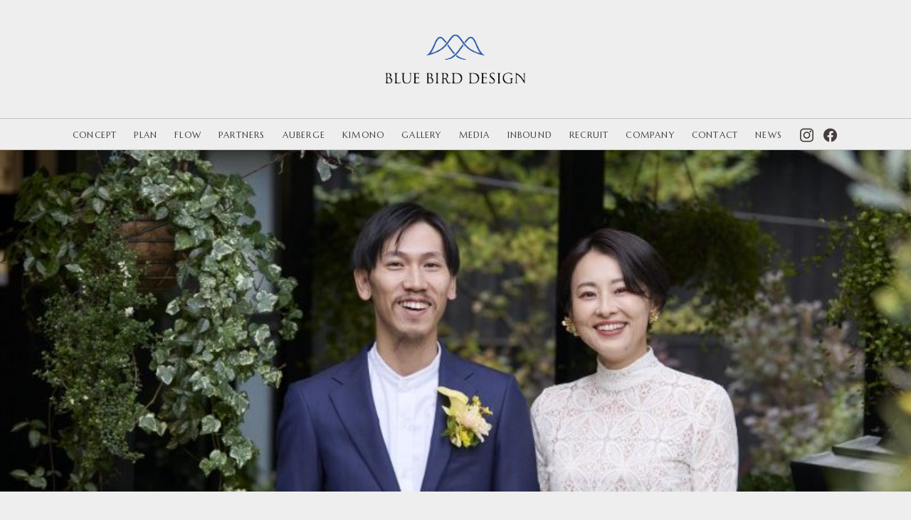

--- FILE ---
content_type: text/html; charset=UTF-8
request_url: https://bbd-inc.jp/gallery/%E6%97%85%E3%82%92%E5%85%BC%E3%81%AD%E3%81%9F%E9%A3%9B%E9%A8%A8%E3%81%AE%E6%A3%AE%E3%83%91%E3%83%BC%E3%83%86%E3%82%A3%E3%83%BC/
body_size: 18251
content:
<!DOCTYPE html>
<html dir="ltr" lang="ja" prefix="og: https://ogp.me/ns#">
<head>
<!-- Global site tag (gtag.js) - Google Ads: 10812460692 --> <script async src="https://www.googletagmanager.com/gtag/js?id=AW-10812460692"></script> <script> window.dataLayer = window.dataLayer || []; function gtag(){dataLayer.push(arguments);} gtag('js', new Date()); gtag('config', 'AW-10812460692'); </script>
<meta charset="UTF-8">
<meta name="viewport" content="width=device-width, user-scalable=yes, maximum-scale=1.0, minimum-scale=1.0">
<!-- Google Tag Manager -->
<script>(function(w,d,s,l,i){w[l]=w[l]||[];w[l].push({'gtm.start':
new Date().getTime(),event:'gtm.js'});var f=d.getElementsByTagName(s)[0],
j=d.createElement(s),dl=l!='dataLayer'?'&l='+l:'';j.async=true;j.src=
'https://www.googletagmanager.com/gtm.js?id='+i+dl;f.parentNode.insertBefore(j,f);
})(window,document,'script','dataLayer','GTM-TFK7PPWM');</script>
<!-- End Google Tag Manager -->

<link rel="stylesheet" type="text/css" media="all" href="https://bbd-inc.jp/struct/wp-content/themes/mrp04/style.css">
<link rel="stylesheet" type="text/css" media="all" href="https://bbd-inc.jp/struct/wp-content/themes/mrp04-child/css/custom.css">
<link rel="stylesheet" type="text/css" media="all" href="https://bbd-inc.jp/struct/wp-content/themes/mrp04/css/animate.css">
<link rel="pingback" href="https://bbd-inc.jp/struct/xmlrpc.php">
<link href='https://fonts.googleapis.com/css?family=Oswald:400' rel='stylesheet' type='text/css'>
<!--[if lt IE 9]>
<script src="https://bbd-inc.jp/struct/wp-content/themes/mrp04/js/html5.js"></script>
<script src="https://bbd-inc.jp/struct/wp-content/themes/mrp04/js/css3-mediaqueries.js"></script>
<![endif]-->
<style>
#wpadminbar #wp-admin-bar-wccp_free_top_button .ab-icon:before {
	content: "\f160";
	color: #02CA02;
	top: 3px;
}
#wpadminbar #wp-admin-bar-wccp_free_top_button .ab-icon {
	transform: rotate(45deg);
}
</style>
	<style>img:is([sizes="auto" i], [sizes^="auto," i]) { contain-intrinsic-size: 3000px 1500px }</style>
	
		<!-- All in One SEO 4.9.1 - aioseo.com -->
		<title>旅を兼ねた飛騨の森パーティー | BLUE BIRD DESIGN</title>
	<meta name="robots" content="max-image-preview:large" />
	<meta name="author" content="bb-mp0930"/>
	<link rel="canonical" href="https://bbd-inc.jp/gallery/%e6%97%85%e3%82%92%e5%85%bc%e3%81%ad%e3%81%9f%e9%a3%9b%e9%a8%a8%e3%81%ae%e6%a3%ae%e3%83%91%e3%83%bc%e3%83%86%e3%82%a3%e3%83%bc/" />
	<meta name="generator" content="All in One SEO (AIOSEO) 4.9.1" />
		<meta property="og:locale" content="ja_JP" />
		<meta property="og:site_name" content="BLUE BIRD DESIGN |" />
		<meta property="og:type" content="article" />
		<meta property="og:title" content="旅を兼ねた飛騨の森パーティー | BLUE BIRD DESIGN" />
		<meta property="og:url" content="https://bbd-inc.jp/gallery/%e6%97%85%e3%82%92%e5%85%bc%e3%81%ad%e3%81%9f%e9%a3%9b%e9%a8%a8%e3%81%ae%e6%a3%ae%e3%83%91%e3%83%bc%e3%83%86%e3%82%a3%e3%83%bc/" />
		<meta property="article:published_time" content="2022-10-29T06:18:47+00:00" />
		<meta property="article:modified_time" content="2022-11-13T06:20:48+00:00" />
		<meta name="twitter:card" content="summary_large_image" />
		<meta name="twitter:title" content="旅を兼ねた飛騨の森パーティー | BLUE BIRD DESIGN" />
		<script type="application/ld+json" class="aioseo-schema">
			{"@context":"https:\/\/schema.org","@graph":[{"@type":"BlogPosting","@id":"https:\/\/bbd-inc.jp\/gallery\/%e6%97%85%e3%82%92%e5%85%bc%e3%81%ad%e3%81%9f%e9%a3%9b%e9%a8%a8%e3%81%ae%e6%a3%ae%e3%83%91%e3%83%bc%e3%83%86%e3%82%a3%e3%83%bc\/#blogposting","name":"\u65c5\u3092\u517c\u306d\u305f\u98db\u9a28\u306e\u68ee\u30d1\u30fc\u30c6\u30a3\u30fc | BLUE BIRD DESIGN","headline":"\u65c5\u3092\u517c\u306d\u305f\u98db\u9a28\u306e\u68ee\u30d1\u30fc\u30c6\u30a3\u30fc","author":{"@id":"https:\/\/bbd-inc.jp\/author\/bb-mp0930\/#author"},"publisher":{"@id":"https:\/\/bbd-inc.jp\/#organization"},"image":{"@type":"ImageObject","url":"https:\/\/bbd-inc.jp\/struct\/wp-content\/uploads\/DSC8439.jpg","width":800,"height":1200},"datePublished":"2022-10-29T15:18:47+09:00","dateModified":"2022-11-13T15:20:48+09:00","inLanguage":"ja","mainEntityOfPage":{"@id":"https:\/\/bbd-inc.jp\/gallery\/%e6%97%85%e3%82%92%e5%85%bc%e3%81%ad%e3%81%9f%e9%a3%9b%e9%a8%a8%e3%81%ae%e6%a3%ae%e3%83%91%e3%83%bc%e3%83%86%e3%82%a3%e3%83%bc\/#webpage"},"isPartOf":{"@id":"https:\/\/bbd-inc.jp\/gallery\/%e6%97%85%e3%82%92%e5%85%bc%e3%81%ad%e3%81%9f%e9%a3%9b%e9%a8%a8%e3%81%ae%e6%a3%ae%e3%83%91%e3%83%bc%e3%83%86%e3%82%a3%e3%83%bc\/#webpage"},"articleSection":"GALLERY, photo"},{"@type":"BreadcrumbList","@id":"https:\/\/bbd-inc.jp\/gallery\/%e6%97%85%e3%82%92%e5%85%bc%e3%81%ad%e3%81%9f%e9%a3%9b%e9%a8%a8%e3%81%ae%e6%a3%ae%e3%83%91%e3%83%bc%e3%83%86%e3%82%a3%e3%83%bc\/#breadcrumblist","itemListElement":[{"@type":"ListItem","@id":"https:\/\/bbd-inc.jp#listItem","position":1,"name":"Home","item":"https:\/\/bbd-inc.jp","nextItem":{"@type":"ListItem","@id":"https:\/\/bbd-inc.jp\/gallery\/#listItem","name":"GALLERY"}},{"@type":"ListItem","@id":"https:\/\/bbd-inc.jp\/gallery\/#listItem","position":2,"name":"GALLERY","item":"https:\/\/bbd-inc.jp\/gallery\/","nextItem":{"@type":"ListItem","@id":"https:\/\/bbd-inc.jp\/gallery\/photo\/#listItem","name":"photo"},"previousItem":{"@type":"ListItem","@id":"https:\/\/bbd-inc.jp#listItem","name":"Home"}},{"@type":"ListItem","@id":"https:\/\/bbd-inc.jp\/gallery\/photo\/#listItem","position":3,"name":"photo","item":"https:\/\/bbd-inc.jp\/gallery\/photo\/","nextItem":{"@type":"ListItem","@id":"https:\/\/bbd-inc.jp\/gallery\/%e6%97%85%e3%82%92%e5%85%bc%e3%81%ad%e3%81%9f%e9%a3%9b%e9%a8%a8%e3%81%ae%e6%a3%ae%e3%83%91%e3%83%bc%e3%83%86%e3%82%a3%e3%83%bc\/#listItem","name":"\u65c5\u3092\u517c\u306d\u305f\u98db\u9a28\u306e\u68ee\u30d1\u30fc\u30c6\u30a3\u30fc"},"previousItem":{"@type":"ListItem","@id":"https:\/\/bbd-inc.jp\/gallery\/#listItem","name":"GALLERY"}},{"@type":"ListItem","@id":"https:\/\/bbd-inc.jp\/gallery\/%e6%97%85%e3%82%92%e5%85%bc%e3%81%ad%e3%81%9f%e9%a3%9b%e9%a8%a8%e3%81%ae%e6%a3%ae%e3%83%91%e3%83%bc%e3%83%86%e3%82%a3%e3%83%bc\/#listItem","position":4,"name":"\u65c5\u3092\u517c\u306d\u305f\u98db\u9a28\u306e\u68ee\u30d1\u30fc\u30c6\u30a3\u30fc","previousItem":{"@type":"ListItem","@id":"https:\/\/bbd-inc.jp\/gallery\/photo\/#listItem","name":"photo"}}]},{"@type":"Organization","@id":"https:\/\/bbd-inc.jp\/#organization","name":"BLUE BIRD DESIGN","url":"https:\/\/bbd-inc.jp\/"},{"@type":"Person","@id":"https:\/\/bbd-inc.jp\/author\/bb-mp0930\/#author","url":"https:\/\/bbd-inc.jp\/author\/bb-mp0930\/","name":"bb-mp0930","image":{"@type":"ImageObject","@id":"https:\/\/bbd-inc.jp\/gallery\/%e6%97%85%e3%82%92%e5%85%bc%e3%81%ad%e3%81%9f%e9%a3%9b%e9%a8%a8%e3%81%ae%e6%a3%ae%e3%83%91%e3%83%bc%e3%83%86%e3%82%a3%e3%83%bc\/#authorImage","url":"https:\/\/secure.gravatar.com\/avatar\/1adc7d1591ce9abaa0ce415634d9f1043dffc2e05b8acfcb0e9fc65d60bb2dda?s=96&d=mm&r=g","width":96,"height":96,"caption":"bb-mp0930"}},{"@type":"WebPage","@id":"https:\/\/bbd-inc.jp\/gallery\/%e6%97%85%e3%82%92%e5%85%bc%e3%81%ad%e3%81%9f%e9%a3%9b%e9%a8%a8%e3%81%ae%e6%a3%ae%e3%83%91%e3%83%bc%e3%83%86%e3%82%a3%e3%83%bc\/#webpage","url":"https:\/\/bbd-inc.jp\/gallery\/%e6%97%85%e3%82%92%e5%85%bc%e3%81%ad%e3%81%9f%e9%a3%9b%e9%a8%a8%e3%81%ae%e6%a3%ae%e3%83%91%e3%83%bc%e3%83%86%e3%82%a3%e3%83%bc\/","name":"\u65c5\u3092\u517c\u306d\u305f\u98db\u9a28\u306e\u68ee\u30d1\u30fc\u30c6\u30a3\u30fc | BLUE BIRD DESIGN","inLanguage":"ja","isPartOf":{"@id":"https:\/\/bbd-inc.jp\/#website"},"breadcrumb":{"@id":"https:\/\/bbd-inc.jp\/gallery\/%e6%97%85%e3%82%92%e5%85%bc%e3%81%ad%e3%81%9f%e9%a3%9b%e9%a8%a8%e3%81%ae%e6%a3%ae%e3%83%91%e3%83%bc%e3%83%86%e3%82%a3%e3%83%bc\/#breadcrumblist"},"author":{"@id":"https:\/\/bbd-inc.jp\/author\/bb-mp0930\/#author"},"creator":{"@id":"https:\/\/bbd-inc.jp\/author\/bb-mp0930\/#author"},"image":{"@type":"ImageObject","url":"https:\/\/bbd-inc.jp\/struct\/wp-content\/uploads\/DSC8439.jpg","@id":"https:\/\/bbd-inc.jp\/gallery\/%e6%97%85%e3%82%92%e5%85%bc%e3%81%ad%e3%81%9f%e9%a3%9b%e9%a8%a8%e3%81%ae%e6%a3%ae%e3%83%91%e3%83%bc%e3%83%86%e3%82%a3%e3%83%bc\/#mainImage","width":800,"height":1200},"primaryImageOfPage":{"@id":"https:\/\/bbd-inc.jp\/gallery\/%e6%97%85%e3%82%92%e5%85%bc%e3%81%ad%e3%81%9f%e9%a3%9b%e9%a8%a8%e3%81%ae%e6%a3%ae%e3%83%91%e3%83%bc%e3%83%86%e3%82%a3%e3%83%bc\/#mainImage"},"datePublished":"2022-10-29T15:18:47+09:00","dateModified":"2022-11-13T15:20:48+09:00"},{"@type":"WebSite","@id":"https:\/\/bbd-inc.jp\/#website","url":"https:\/\/bbd-inc.jp\/","name":"BLUE BIRD DESIGN","inLanguage":"ja","publisher":{"@id":"https:\/\/bbd-inc.jp\/#organization"}}]}
		</script>
		<!-- All in One SEO -->

<link rel='dns-prefetch' href='//www.google.com' />
		<!-- This site uses the Google Analytics by MonsterInsights plugin v9.10.0 - Using Analytics tracking - https://www.monsterinsights.com/ -->
							<script src="//www.googletagmanager.com/gtag/js?id=G-2P7TTST62C"  data-cfasync="false" data-wpfc-render="false" type="text/javascript" async></script>
			<script data-cfasync="false" data-wpfc-render="false" type="text/javascript">
				var mi_version = '9.10.0';
				var mi_track_user = true;
				var mi_no_track_reason = '';
								var MonsterInsightsDefaultLocations = {"page_location":"https:\/\/bbd-inc.jp\/gallery\/%E6%97%85%E3%82%92%E5%85%BC%E3%81%AD%E3%81%9F%E9%A3%9B%E9%A8%A8%E3%81%AE%E6%A3%AE%E3%83%91%E3%83%BC%E3%83%86%E3%82%A3%E3%83%BC\/"};
								if ( typeof MonsterInsightsPrivacyGuardFilter === 'function' ) {
					var MonsterInsightsLocations = (typeof MonsterInsightsExcludeQuery === 'object') ? MonsterInsightsPrivacyGuardFilter( MonsterInsightsExcludeQuery ) : MonsterInsightsPrivacyGuardFilter( MonsterInsightsDefaultLocations );
				} else {
					var MonsterInsightsLocations = (typeof MonsterInsightsExcludeQuery === 'object') ? MonsterInsightsExcludeQuery : MonsterInsightsDefaultLocations;
				}

								var disableStrs = [
										'ga-disable-G-2P7TTST62C',
									];

				/* Function to detect opted out users */
				function __gtagTrackerIsOptedOut() {
					for (var index = 0; index < disableStrs.length; index++) {
						if (document.cookie.indexOf(disableStrs[index] + '=true') > -1) {
							return true;
						}
					}

					return false;
				}

				/* Disable tracking if the opt-out cookie exists. */
				if (__gtagTrackerIsOptedOut()) {
					for (var index = 0; index < disableStrs.length; index++) {
						window[disableStrs[index]] = true;
					}
				}

				/* Opt-out function */
				function __gtagTrackerOptout() {
					for (var index = 0; index < disableStrs.length; index++) {
						document.cookie = disableStrs[index] + '=true; expires=Thu, 31 Dec 2099 23:59:59 UTC; path=/';
						window[disableStrs[index]] = true;
					}
				}

				if ('undefined' === typeof gaOptout) {
					function gaOptout() {
						__gtagTrackerOptout();
					}
				}
								window.dataLayer = window.dataLayer || [];

				window.MonsterInsightsDualTracker = {
					helpers: {},
					trackers: {},
				};
				if (mi_track_user) {
					function __gtagDataLayer() {
						dataLayer.push(arguments);
					}

					function __gtagTracker(type, name, parameters) {
						if (!parameters) {
							parameters = {};
						}

						if (parameters.send_to) {
							__gtagDataLayer.apply(null, arguments);
							return;
						}

						if (type === 'event') {
														parameters.send_to = monsterinsights_frontend.v4_id;
							var hookName = name;
							if (typeof parameters['event_category'] !== 'undefined') {
								hookName = parameters['event_category'] + ':' + name;
							}

							if (typeof MonsterInsightsDualTracker.trackers[hookName] !== 'undefined') {
								MonsterInsightsDualTracker.trackers[hookName](parameters);
							} else {
								__gtagDataLayer('event', name, parameters);
							}
							
						} else {
							__gtagDataLayer.apply(null, arguments);
						}
					}

					__gtagTracker('js', new Date());
					__gtagTracker('set', {
						'developer_id.dZGIzZG': true,
											});
					if ( MonsterInsightsLocations.page_location ) {
						__gtagTracker('set', MonsterInsightsLocations);
					}
										__gtagTracker('config', 'G-2P7TTST62C', {"forceSSL":"true","link_attribution":"true"} );
										window.gtag = __gtagTracker;										(function () {
						/* https://developers.google.com/analytics/devguides/collection/analyticsjs/ */
						/* ga and __gaTracker compatibility shim. */
						var noopfn = function () {
							return null;
						};
						var newtracker = function () {
							return new Tracker();
						};
						var Tracker = function () {
							return null;
						};
						var p = Tracker.prototype;
						p.get = noopfn;
						p.set = noopfn;
						p.send = function () {
							var args = Array.prototype.slice.call(arguments);
							args.unshift('send');
							__gaTracker.apply(null, args);
						};
						var __gaTracker = function () {
							var len = arguments.length;
							if (len === 0) {
								return;
							}
							var f = arguments[len - 1];
							if (typeof f !== 'object' || f === null || typeof f.hitCallback !== 'function') {
								if ('send' === arguments[0]) {
									var hitConverted, hitObject = false, action;
									if ('event' === arguments[1]) {
										if ('undefined' !== typeof arguments[3]) {
											hitObject = {
												'eventAction': arguments[3],
												'eventCategory': arguments[2],
												'eventLabel': arguments[4],
												'value': arguments[5] ? arguments[5] : 1,
											}
										}
									}
									if ('pageview' === arguments[1]) {
										if ('undefined' !== typeof arguments[2]) {
											hitObject = {
												'eventAction': 'page_view',
												'page_path': arguments[2],
											}
										}
									}
									if (typeof arguments[2] === 'object') {
										hitObject = arguments[2];
									}
									if (typeof arguments[5] === 'object') {
										Object.assign(hitObject, arguments[5]);
									}
									if ('undefined' !== typeof arguments[1].hitType) {
										hitObject = arguments[1];
										if ('pageview' === hitObject.hitType) {
											hitObject.eventAction = 'page_view';
										}
									}
									if (hitObject) {
										action = 'timing' === arguments[1].hitType ? 'timing_complete' : hitObject.eventAction;
										hitConverted = mapArgs(hitObject);
										__gtagTracker('event', action, hitConverted);
									}
								}
								return;
							}

							function mapArgs(args) {
								var arg, hit = {};
								var gaMap = {
									'eventCategory': 'event_category',
									'eventAction': 'event_action',
									'eventLabel': 'event_label',
									'eventValue': 'event_value',
									'nonInteraction': 'non_interaction',
									'timingCategory': 'event_category',
									'timingVar': 'name',
									'timingValue': 'value',
									'timingLabel': 'event_label',
									'page': 'page_path',
									'location': 'page_location',
									'title': 'page_title',
									'referrer' : 'page_referrer',
								};
								for (arg in args) {
																		if (!(!args.hasOwnProperty(arg) || !gaMap.hasOwnProperty(arg))) {
										hit[gaMap[arg]] = args[arg];
									} else {
										hit[arg] = args[arg];
									}
								}
								return hit;
							}

							try {
								f.hitCallback();
							} catch (ex) {
							}
						};
						__gaTracker.create = newtracker;
						__gaTracker.getByName = newtracker;
						__gaTracker.getAll = function () {
							return [];
						};
						__gaTracker.remove = noopfn;
						__gaTracker.loaded = true;
						window['__gaTracker'] = __gaTracker;
					})();
									} else {
										console.log("");
					(function () {
						function __gtagTracker() {
							return null;
						}

						window['__gtagTracker'] = __gtagTracker;
						window['gtag'] = __gtagTracker;
					})();
									}
			</script>
							<!-- / Google Analytics by MonsterInsights -->
		<script type="text/javascript">
/* <![CDATA[ */
window._wpemojiSettings = {"baseUrl":"https:\/\/s.w.org\/images\/core\/emoji\/16.0.1\/72x72\/","ext":".png","svgUrl":"https:\/\/s.w.org\/images\/core\/emoji\/16.0.1\/svg\/","svgExt":".svg","source":{"concatemoji":"https:\/\/bbd-inc.jp\/struct\/wp-includes\/js\/wp-emoji-release.min.js"}};
/*! This file is auto-generated */
!function(s,n){var o,i,e;function c(e){try{var t={supportTests:e,timestamp:(new Date).valueOf()};sessionStorage.setItem(o,JSON.stringify(t))}catch(e){}}function p(e,t,n){e.clearRect(0,0,e.canvas.width,e.canvas.height),e.fillText(t,0,0);var t=new Uint32Array(e.getImageData(0,0,e.canvas.width,e.canvas.height).data),a=(e.clearRect(0,0,e.canvas.width,e.canvas.height),e.fillText(n,0,0),new Uint32Array(e.getImageData(0,0,e.canvas.width,e.canvas.height).data));return t.every(function(e,t){return e===a[t]})}function u(e,t){e.clearRect(0,0,e.canvas.width,e.canvas.height),e.fillText(t,0,0);for(var n=e.getImageData(16,16,1,1),a=0;a<n.data.length;a++)if(0!==n.data[a])return!1;return!0}function f(e,t,n,a){switch(t){case"flag":return n(e,"\ud83c\udff3\ufe0f\u200d\u26a7\ufe0f","\ud83c\udff3\ufe0f\u200b\u26a7\ufe0f")?!1:!n(e,"\ud83c\udde8\ud83c\uddf6","\ud83c\udde8\u200b\ud83c\uddf6")&&!n(e,"\ud83c\udff4\udb40\udc67\udb40\udc62\udb40\udc65\udb40\udc6e\udb40\udc67\udb40\udc7f","\ud83c\udff4\u200b\udb40\udc67\u200b\udb40\udc62\u200b\udb40\udc65\u200b\udb40\udc6e\u200b\udb40\udc67\u200b\udb40\udc7f");case"emoji":return!a(e,"\ud83e\udedf")}return!1}function g(e,t,n,a){var r="undefined"!=typeof WorkerGlobalScope&&self instanceof WorkerGlobalScope?new OffscreenCanvas(300,150):s.createElement("canvas"),o=r.getContext("2d",{willReadFrequently:!0}),i=(o.textBaseline="top",o.font="600 32px Arial",{});return e.forEach(function(e){i[e]=t(o,e,n,a)}),i}function t(e){var t=s.createElement("script");t.src=e,t.defer=!0,s.head.appendChild(t)}"undefined"!=typeof Promise&&(o="wpEmojiSettingsSupports",i=["flag","emoji"],n.supports={everything:!0,everythingExceptFlag:!0},e=new Promise(function(e){s.addEventListener("DOMContentLoaded",e,{once:!0})}),new Promise(function(t){var n=function(){try{var e=JSON.parse(sessionStorage.getItem(o));if("object"==typeof e&&"number"==typeof e.timestamp&&(new Date).valueOf()<e.timestamp+604800&&"object"==typeof e.supportTests)return e.supportTests}catch(e){}return null}();if(!n){if("undefined"!=typeof Worker&&"undefined"!=typeof OffscreenCanvas&&"undefined"!=typeof URL&&URL.createObjectURL&&"undefined"!=typeof Blob)try{var e="postMessage("+g.toString()+"("+[JSON.stringify(i),f.toString(),p.toString(),u.toString()].join(",")+"));",a=new Blob([e],{type:"text/javascript"}),r=new Worker(URL.createObjectURL(a),{name:"wpTestEmojiSupports"});return void(r.onmessage=function(e){c(n=e.data),r.terminate(),t(n)})}catch(e){}c(n=g(i,f,p,u))}t(n)}).then(function(e){for(var t in e)n.supports[t]=e[t],n.supports.everything=n.supports.everything&&n.supports[t],"flag"!==t&&(n.supports.everythingExceptFlag=n.supports.everythingExceptFlag&&n.supports[t]);n.supports.everythingExceptFlag=n.supports.everythingExceptFlag&&!n.supports.flag,n.DOMReady=!1,n.readyCallback=function(){n.DOMReady=!0}}).then(function(){return e}).then(function(){var e;n.supports.everything||(n.readyCallback(),(e=n.source||{}).concatemoji?t(e.concatemoji):e.wpemoji&&e.twemoji&&(t(e.twemoji),t(e.wpemoji)))}))}((window,document),window._wpemojiSettings);
/* ]]> */
</script>
<link rel='stylesheet' id='colorbox-theme3-css' href='https://bbd-inc.jp/struct/wp-content/plugins/jquery-colorbox/themes/theme3/colorbox.css' type='text/css' media='screen' />
<link rel='stylesheet' id='sbi_styles-css' href='https://bbd-inc.jp/struct/wp-content/plugins/instagram-feed-pro/css/sbi-styles.min.css' type='text/css' media='all' />
<style id='wp-emoji-styles-inline-css' type='text/css'>

	img.wp-smiley, img.emoji {
		display: inline !important;
		border: none !important;
		box-shadow: none !important;
		height: 1em !important;
		width: 1em !important;
		margin: 0 0.07em !important;
		vertical-align: -0.1em !important;
		background: none !important;
		padding: 0 !important;
	}
</style>
<link rel='stylesheet' id='wp-block-library-css' href='https://bbd-inc.jp/struct/wp-includes/css/dist/block-library/style.min.css' type='text/css' media='all' />
<style id='classic-theme-styles-inline-css' type='text/css'>
/*! This file is auto-generated */
.wp-block-button__link{color:#fff;background-color:#32373c;border-radius:9999px;box-shadow:none;text-decoration:none;padding:calc(.667em + 2px) calc(1.333em + 2px);font-size:1.125em}.wp-block-file__button{background:#32373c;color:#fff;text-decoration:none}
</style>
<link rel='stylesheet' id='aioseo/css/src/vue/standalone/blocks/table-of-contents/global.scss-css' href='https://bbd-inc.jp/struct/wp-content/plugins/all-in-one-seo-pack/dist/Lite/assets/css/table-of-contents/global.e90f6d47.css' type='text/css' media='all' />
<style id='global-styles-inline-css' type='text/css'>
:root{--wp--preset--aspect-ratio--square: 1;--wp--preset--aspect-ratio--4-3: 4/3;--wp--preset--aspect-ratio--3-4: 3/4;--wp--preset--aspect-ratio--3-2: 3/2;--wp--preset--aspect-ratio--2-3: 2/3;--wp--preset--aspect-ratio--16-9: 16/9;--wp--preset--aspect-ratio--9-16: 9/16;--wp--preset--color--black: #000000;--wp--preset--color--cyan-bluish-gray: #abb8c3;--wp--preset--color--white: #ffffff;--wp--preset--color--pale-pink: #f78da7;--wp--preset--color--vivid-red: #cf2e2e;--wp--preset--color--luminous-vivid-orange: #ff6900;--wp--preset--color--luminous-vivid-amber: #fcb900;--wp--preset--color--light-green-cyan: #7bdcb5;--wp--preset--color--vivid-green-cyan: #00d084;--wp--preset--color--pale-cyan-blue: #8ed1fc;--wp--preset--color--vivid-cyan-blue: #0693e3;--wp--preset--color--vivid-purple: #9b51e0;--wp--preset--gradient--vivid-cyan-blue-to-vivid-purple: linear-gradient(135deg,rgba(6,147,227,1) 0%,rgb(155,81,224) 100%);--wp--preset--gradient--light-green-cyan-to-vivid-green-cyan: linear-gradient(135deg,rgb(122,220,180) 0%,rgb(0,208,130) 100%);--wp--preset--gradient--luminous-vivid-amber-to-luminous-vivid-orange: linear-gradient(135deg,rgba(252,185,0,1) 0%,rgba(255,105,0,1) 100%);--wp--preset--gradient--luminous-vivid-orange-to-vivid-red: linear-gradient(135deg,rgba(255,105,0,1) 0%,rgb(207,46,46) 100%);--wp--preset--gradient--very-light-gray-to-cyan-bluish-gray: linear-gradient(135deg,rgb(238,238,238) 0%,rgb(169,184,195) 100%);--wp--preset--gradient--cool-to-warm-spectrum: linear-gradient(135deg,rgb(74,234,220) 0%,rgb(151,120,209) 20%,rgb(207,42,186) 40%,rgb(238,44,130) 60%,rgb(251,105,98) 80%,rgb(254,248,76) 100%);--wp--preset--gradient--blush-light-purple: linear-gradient(135deg,rgb(255,206,236) 0%,rgb(152,150,240) 100%);--wp--preset--gradient--blush-bordeaux: linear-gradient(135deg,rgb(254,205,165) 0%,rgb(254,45,45) 50%,rgb(107,0,62) 100%);--wp--preset--gradient--luminous-dusk: linear-gradient(135deg,rgb(255,203,112) 0%,rgb(199,81,192) 50%,rgb(65,88,208) 100%);--wp--preset--gradient--pale-ocean: linear-gradient(135deg,rgb(255,245,203) 0%,rgb(182,227,212) 50%,rgb(51,167,181) 100%);--wp--preset--gradient--electric-grass: linear-gradient(135deg,rgb(202,248,128) 0%,rgb(113,206,126) 100%);--wp--preset--gradient--midnight: linear-gradient(135deg,rgb(2,3,129) 0%,rgb(40,116,252) 100%);--wp--preset--font-size--small: 13px;--wp--preset--font-size--medium: 20px;--wp--preset--font-size--large: 36px;--wp--preset--font-size--x-large: 42px;--wp--preset--spacing--20: 0.44rem;--wp--preset--spacing--30: 0.67rem;--wp--preset--spacing--40: 1rem;--wp--preset--spacing--50: 1.5rem;--wp--preset--spacing--60: 2.25rem;--wp--preset--spacing--70: 3.38rem;--wp--preset--spacing--80: 5.06rem;--wp--preset--shadow--natural: 6px 6px 9px rgba(0, 0, 0, 0.2);--wp--preset--shadow--deep: 12px 12px 50px rgba(0, 0, 0, 0.4);--wp--preset--shadow--sharp: 6px 6px 0px rgba(0, 0, 0, 0.2);--wp--preset--shadow--outlined: 6px 6px 0px -3px rgba(255, 255, 255, 1), 6px 6px rgba(0, 0, 0, 1);--wp--preset--shadow--crisp: 6px 6px 0px rgba(0, 0, 0, 1);}:where(.is-layout-flex){gap: 0.5em;}:where(.is-layout-grid){gap: 0.5em;}body .is-layout-flex{display: flex;}.is-layout-flex{flex-wrap: wrap;align-items: center;}.is-layout-flex > :is(*, div){margin: 0;}body .is-layout-grid{display: grid;}.is-layout-grid > :is(*, div){margin: 0;}:where(.wp-block-columns.is-layout-flex){gap: 2em;}:where(.wp-block-columns.is-layout-grid){gap: 2em;}:where(.wp-block-post-template.is-layout-flex){gap: 1.25em;}:where(.wp-block-post-template.is-layout-grid){gap: 1.25em;}.has-black-color{color: var(--wp--preset--color--black) !important;}.has-cyan-bluish-gray-color{color: var(--wp--preset--color--cyan-bluish-gray) !important;}.has-white-color{color: var(--wp--preset--color--white) !important;}.has-pale-pink-color{color: var(--wp--preset--color--pale-pink) !important;}.has-vivid-red-color{color: var(--wp--preset--color--vivid-red) !important;}.has-luminous-vivid-orange-color{color: var(--wp--preset--color--luminous-vivid-orange) !important;}.has-luminous-vivid-amber-color{color: var(--wp--preset--color--luminous-vivid-amber) !important;}.has-light-green-cyan-color{color: var(--wp--preset--color--light-green-cyan) !important;}.has-vivid-green-cyan-color{color: var(--wp--preset--color--vivid-green-cyan) !important;}.has-pale-cyan-blue-color{color: var(--wp--preset--color--pale-cyan-blue) !important;}.has-vivid-cyan-blue-color{color: var(--wp--preset--color--vivid-cyan-blue) !important;}.has-vivid-purple-color{color: var(--wp--preset--color--vivid-purple) !important;}.has-black-background-color{background-color: var(--wp--preset--color--black) !important;}.has-cyan-bluish-gray-background-color{background-color: var(--wp--preset--color--cyan-bluish-gray) !important;}.has-white-background-color{background-color: var(--wp--preset--color--white) !important;}.has-pale-pink-background-color{background-color: var(--wp--preset--color--pale-pink) !important;}.has-vivid-red-background-color{background-color: var(--wp--preset--color--vivid-red) !important;}.has-luminous-vivid-orange-background-color{background-color: var(--wp--preset--color--luminous-vivid-orange) !important;}.has-luminous-vivid-amber-background-color{background-color: var(--wp--preset--color--luminous-vivid-amber) !important;}.has-light-green-cyan-background-color{background-color: var(--wp--preset--color--light-green-cyan) !important;}.has-vivid-green-cyan-background-color{background-color: var(--wp--preset--color--vivid-green-cyan) !important;}.has-pale-cyan-blue-background-color{background-color: var(--wp--preset--color--pale-cyan-blue) !important;}.has-vivid-cyan-blue-background-color{background-color: var(--wp--preset--color--vivid-cyan-blue) !important;}.has-vivid-purple-background-color{background-color: var(--wp--preset--color--vivid-purple) !important;}.has-black-border-color{border-color: var(--wp--preset--color--black) !important;}.has-cyan-bluish-gray-border-color{border-color: var(--wp--preset--color--cyan-bluish-gray) !important;}.has-white-border-color{border-color: var(--wp--preset--color--white) !important;}.has-pale-pink-border-color{border-color: var(--wp--preset--color--pale-pink) !important;}.has-vivid-red-border-color{border-color: var(--wp--preset--color--vivid-red) !important;}.has-luminous-vivid-orange-border-color{border-color: var(--wp--preset--color--luminous-vivid-orange) !important;}.has-luminous-vivid-amber-border-color{border-color: var(--wp--preset--color--luminous-vivid-amber) !important;}.has-light-green-cyan-border-color{border-color: var(--wp--preset--color--light-green-cyan) !important;}.has-vivid-green-cyan-border-color{border-color: var(--wp--preset--color--vivid-green-cyan) !important;}.has-pale-cyan-blue-border-color{border-color: var(--wp--preset--color--pale-cyan-blue) !important;}.has-vivid-cyan-blue-border-color{border-color: var(--wp--preset--color--vivid-cyan-blue) !important;}.has-vivid-purple-border-color{border-color: var(--wp--preset--color--vivid-purple) !important;}.has-vivid-cyan-blue-to-vivid-purple-gradient-background{background: var(--wp--preset--gradient--vivid-cyan-blue-to-vivid-purple) !important;}.has-light-green-cyan-to-vivid-green-cyan-gradient-background{background: var(--wp--preset--gradient--light-green-cyan-to-vivid-green-cyan) !important;}.has-luminous-vivid-amber-to-luminous-vivid-orange-gradient-background{background: var(--wp--preset--gradient--luminous-vivid-amber-to-luminous-vivid-orange) !important;}.has-luminous-vivid-orange-to-vivid-red-gradient-background{background: var(--wp--preset--gradient--luminous-vivid-orange-to-vivid-red) !important;}.has-very-light-gray-to-cyan-bluish-gray-gradient-background{background: var(--wp--preset--gradient--very-light-gray-to-cyan-bluish-gray) !important;}.has-cool-to-warm-spectrum-gradient-background{background: var(--wp--preset--gradient--cool-to-warm-spectrum) !important;}.has-blush-light-purple-gradient-background{background: var(--wp--preset--gradient--blush-light-purple) !important;}.has-blush-bordeaux-gradient-background{background: var(--wp--preset--gradient--blush-bordeaux) !important;}.has-luminous-dusk-gradient-background{background: var(--wp--preset--gradient--luminous-dusk) !important;}.has-pale-ocean-gradient-background{background: var(--wp--preset--gradient--pale-ocean) !important;}.has-electric-grass-gradient-background{background: var(--wp--preset--gradient--electric-grass) !important;}.has-midnight-gradient-background{background: var(--wp--preset--gradient--midnight) !important;}.has-small-font-size{font-size: var(--wp--preset--font-size--small) !important;}.has-medium-font-size{font-size: var(--wp--preset--font-size--medium) !important;}.has-large-font-size{font-size: var(--wp--preset--font-size--large) !important;}.has-x-large-font-size{font-size: var(--wp--preset--font-size--x-large) !important;}
:where(.wp-block-post-template.is-layout-flex){gap: 1.25em;}:where(.wp-block-post-template.is-layout-grid){gap: 1.25em;}
:where(.wp-block-columns.is-layout-flex){gap: 2em;}:where(.wp-block-columns.is-layout-grid){gap: 2em;}
:root :where(.wp-block-pullquote){font-size: 1.5em;line-height: 1.6;}
</style>
<link rel='stylesheet' id='contact-form-7-css' href='https://bbd-inc.jp/struct/wp-content/plugins/contact-form-7/includes/css/styles.css' type='text/css' media='all' />
<style id='contact-form-7-inline-css' type='text/css'>
.wpcf7 .wpcf7-recaptcha iframe {margin-bottom: 0;}.wpcf7 .wpcf7-recaptcha[data-align="center"] > div {margin: 0 auto;}.wpcf7 .wpcf7-recaptcha[data-align="right"] > div {margin: 0 0 0 auto;}
</style>
<link rel='stylesheet' id='scroll-top-css-css' href='https://bbd-inc.jp/struct/wp-content/plugins/scroll-top/assets/css/scroll-top.css' type='text/css' media='all' />
<link rel='stylesheet' id='wc-shortcodes-style-css' href='https://bbd-inc.jp/struct/wp-content/plugins/wc-shortcodes/public/assets/css/style.css' type='text/css' media='all' />
<link rel='stylesheet' id='morph-child-style-css' href='https://bbd-inc.jp/struct/wp-content/themes/mrp04-child/style.css?amp;20240522' type='text/css' media='all' />
<link rel='stylesheet' id='iajcf-frontend-css' href='https://bbd-inc.jp/struct/wp-content/plugins/morph-extension-system/extensions/image-auth-japanese-version-for-contactform7/css/frontend.css' type='text/css' media='all' />
<link rel='stylesheet' id='wordpresscanvas-font-awesome-css' href='https://bbd-inc.jp/struct/wp-content/plugins/wc-shortcodes/public/assets/css/font-awesome.min.css' type='text/css' media='all' />
<link rel="stylesheet" type="text/css" href="https://bbd-inc.jp/struct/wp-content/plugins/nextend-smart-slider3-pro/Public/SmartSlider3/Application/Frontend/Assets/dist/smartslider.min.css?ver=667fb12b" media="all">
<style data-related="n2-ss-2">div#n2-ss-2 .n2-ss-slider-1{display:grid;position:relative;}div#n2-ss-2 .n2-ss-slider-2{display:grid;position:relative;overflow:hidden;padding:0px 0px 0px 0px;border:0px solid RGBA(62,62,62,1);border-radius:0px;background-clip:padding-box;background-repeat:repeat;background-position:50% 50%;background-size:cover;background-attachment:scroll;z-index:1;}div#n2-ss-2:not(.n2-ss-loaded) .n2-ss-slider-2{background-image:none !important;}div#n2-ss-2 .n2-ss-slider-3{display:grid;grid-template-areas:'cover';position:relative;overflow:hidden;z-index:10;}div#n2-ss-2 .n2-ss-slider-3 > *{grid-area:cover;}div#n2-ss-2 .n2-ss-slide-backgrounds,div#n2-ss-2 .n2-ss-slider-3 > .n2-ss-divider{position:relative;}div#n2-ss-2 .n2-ss-slide-backgrounds{z-index:10;}div#n2-ss-2 .n2-ss-slide-backgrounds > *{overflow:hidden;}div#n2-ss-2 .n2-ss-slide-background{transform:translateX(-100000px);}div#n2-ss-2 .n2-ss-slider-4{place-self:center;position:relative;width:100%;height:100%;z-index:20;display:grid;grid-template-areas:'slide';}div#n2-ss-2 .n2-ss-slider-4 > *{grid-area:slide;}div#n2-ss-2.n2-ss-full-page--constrain-ratio .n2-ss-slider-4{height:auto;}div#n2-ss-2 .n2-ss-slide{display:grid;place-items:center;grid-auto-columns:100%;position:relative;z-index:20;-webkit-backface-visibility:hidden;transform:translateX(-100000px);}div#n2-ss-2 .n2-ss-slide{perspective:1000px;}div#n2-ss-2 .n2-ss-slide-active{z-index:21;}.n2-ss-background-animation{position:absolute;top:0;left:0;width:100%;height:100%;z-index:3;}div#n2-ss-2 .n2-ss-slide-limiter{max-width:980px;}div#n2-ss-2 .n-uc-f2m9FrdVsv66{padding:0px 0px 0px 0px}div#n2-ss-2 .n2-ss-slider-1{min-height:500px;}@media (min-width: 1200px){div#n2-ss-2 [data-hide-desktopportrait="1"]{display: none !important;}}@media (orientation: landscape) and (max-width: 1199px) and (min-width: 901px),(orientation: portrait) and (max-width: 1199px) and (min-width: 701px){div#n2-ss-2 [data-hide-tabletportrait="1"]{display: none !important;}}@media (orientation: landscape) and (max-width: 900px),(orientation: portrait) and (max-width: 700px){div#n2-ss-2 [data-hide-mobileportrait="1"]{display: none !important;}}</style>
<script>(function(){this._N2=this._N2||{_r:[],_d:[],r:function(){this._r.push(arguments)},d:function(){this._d.push(arguments)}}}).call(window);!function(e,i,o,r){(i=e.match(/(Chrome|Firefox|Safari)\/(\d+)\./))&&("Chrome"==i[1]?r=+i[2]>=32:"Firefox"==i[1]?r=+i[2]>=65:"Safari"==i[1]&&(o=e.match(/Version\/(\d+)/)||e.match(/(\d+)[0-9_]+like Mac/))&&(r=+o[1]>=14),r&&document.documentElement.classList.add("n2webp"))}(navigator.userAgent);</script><script src="https://bbd-inc.jp/struct/wp-content/plugins/nextend-smart-slider3-pro/Public/SmartSlider3/Application/Frontend/Assets/dist/n2.min.js?ver=667fb12b" defer async></script>
<script src="https://bbd-inc.jp/struct/wp-content/plugins/nextend-smart-slider3-pro/Public/SmartSlider3/Application/Frontend/Assets/dist/smartslider-frontend.min.js?ver=667fb12b" defer async></script>
<script src="https://bbd-inc.jp/struct/wp-content/plugins/nextend-smart-slider3-pro/Public/SmartSlider3/Slider/SliderType/Simple/Assets/dist/ss-simple.min.js?ver=667fb12b" defer async></script>
<script>_N2.r('documentReady',function(){_N2.r(["documentReady","smartslider-frontend","ss-simple"],function(){new _N2.SmartSliderSimple('n2-ss-2',{"admin":false,"background.video.mobile":1,"loadingTime":2000,"randomize":{"randomize":0,"randomizeFirst":0},"callbacks":"","alias":{"id":0,"smoothScroll":0,"slideSwitch":0,"scroll":1},"align":"normal","isDelayed":0,"responsive":{"mediaQueries":{"all":false,"desktopportrait":["(min-width: 1200px)"],"tabletportrait":["(orientation: landscape) and (max-width: 1199px) and (min-width: 901px)","(orientation: portrait) and (max-width: 1199px) and (min-width: 701px)"],"mobileportrait":["(orientation: landscape) and (max-width: 900px)","(orientation: portrait) and (max-width: 700px)"]},"base":{"slideOuterWidth":980,"slideOuterHeight":653,"sliderWidth":980,"sliderHeight":653,"slideWidth":980,"slideHeight":653},"hideOn":{"desktopLandscape":false,"desktopPortrait":false,"tabletLandscape":false,"tabletPortrait":false,"mobileLandscape":false,"mobilePortrait":false},"onResizeEnabled":true,"type":"auto","sliderHeightBasedOn":"real","focusUser":1,"focusEdge":"auto","breakpoints":[{"device":"tabletPortrait","type":"max-screen-width","portraitWidth":1199,"landscapeWidth":1199},{"device":"mobilePortrait","type":"max-screen-width","portraitWidth":700,"landscapeWidth":900}],"enabledDevices":{"desktopLandscape":0,"desktopPortrait":1,"tabletLandscape":0,"tabletPortrait":1,"mobileLandscape":0,"mobilePortrait":1},"sizes":{"desktopPortrait":{"width":980,"height":653,"max":3000,"min":980},"tabletPortrait":{"width":701,"height":467,"customHeight":false,"max":1199,"min":701},"mobilePortrait":{"width":320,"height":213,"customHeight":false,"max":900,"min":320}},"overflowHiddenPage":0,"focus":{"offsetTop":"#wpadminbar","offsetBottom":""}},"controls":{"mousewheel":1,"touch":"horizontal","keyboard":1,"blockCarouselInteraction":1},"playWhenVisible":1,"playWhenVisibleAt":0.5,"lazyLoad":0,"lazyLoadNeighbor":0,"blockrightclick":0,"maintainSession":0,"autoplay":{"enabled":1,"start":1,"duration":8000,"autoplayLoop":1,"allowReStart":0,"pause":{"click":1,"mouse":"0","mediaStarted":1},"resume":{"click":0,"mouse":"0","mediaEnded":1,"slidechanged":0},"interval":1,"intervalModifier":"loop","intervalSlide":"current"},"perspective":1000,"layerMode":{"playOnce":0,"playFirstLayer":1,"mode":"skippable","inAnimation":"mainInEnd"},"parallax":{"enabled":0,"mobile":0,"is3D":0,"animate":1,"horizontal":"mouse","vertical":"mouse","origin":"slider","scrollmove":"both"},"postBackgroundAnimations":0,"bgAnimations":0,"mainanimation":{"type":"crossfade","duration":800,"delay":0,"ease":"easeOutQuad","shiftedBackgroundAnimation":"auto"},"carousel":1,"initCallbacks":function(){}})})});</script><script type="text/javascript" src="https://bbd-inc.jp/struct/wp-includes/js/jquery/jquery.min.js" id="jquery-core-js"></script>
<script type="text/javascript" src="https://bbd-inc.jp/struct/wp-includes/js/jquery/jquery-migrate.min.js" id="jquery-migrate-js"></script>
<script type="text/javascript" id="colorbox-js-extra">
/* <![CDATA[ */
var jQueryColorboxSettingsArray = {"jQueryColorboxVersion":"4.6.2","colorboxInline":"false","colorboxIframe":"false","colorboxGroupId":"","colorboxTitle":"","colorboxWidth":"false","colorboxHeight":"false","colorboxMaxWidth":"false","colorboxMaxHeight":"false","colorboxSlideshow":"false","colorboxSlideshowAuto":"false","colorboxScalePhotos":"true","colorboxPreloading":"false","colorboxOverlayClose":"true","colorboxLoop":"true","colorboxEscKey":"true","colorboxArrowKey":"true","colorboxScrolling":"true","colorboxOpacity":"0.85","colorboxTransition":"elastic","colorboxSpeed":"350","colorboxSlideshowSpeed":"2500","colorboxClose":"close","colorboxNext":"next","colorboxPrevious":"previous","colorboxSlideshowStart":"start slideshow","colorboxSlideshowStop":"stop slideshow","colorboxCurrent":"{current} of {total} images","colorboxXhrError":"This content failed to load.","colorboxImgError":"This image failed to load.","colorboxImageMaxWidth":"90%","colorboxImageMaxHeight":"90%","colorboxImageHeight":"false","colorboxImageWidth":"false","colorboxLinkHeight":"false","colorboxLinkWidth":"false","colorboxInitialHeight":"100","colorboxInitialWidth":"300","autoColorboxJavaScript":"","autoHideFlash":"","autoColorbox":"true","autoColorboxGalleries":"","addZoomOverlay":"","useGoogleJQuery":"","colorboxAddClassToLinks":""};
/* ]]> */
</script>
<script type="text/javascript" src="https://bbd-inc.jp/struct/wp-content/plugins/jquery-colorbox/js/jquery.colorbox-min.js" id="colorbox-js"></script>
<script type="text/javascript" src="https://bbd-inc.jp/struct/wp-content/plugins/jquery-colorbox/js/jquery-colorbox-wrapper-min.js" id="colorbox-wrapper-js"></script>
<script type="text/javascript" src="https://bbd-inc.jp/struct/wp-content/plugins/google-analytics-for-wordpress/assets/js/frontend-gtag.min.js" id="monsterinsights-frontend-script-js" async="async" data-wp-strategy="async"></script>
<script data-cfasync="false" data-wpfc-render="false" type="text/javascript" id='monsterinsights-frontend-script-js-extra'>/* <![CDATA[ */
var monsterinsights_frontend = {"js_events_tracking":"true","download_extensions":"doc,pdf,ppt,zip,xls,docx,pptx,xlsx","inbound_paths":"[]","home_url":"https:\/\/bbd-inc.jp","hash_tracking":"false","v4_id":"G-2P7TTST62C"};/* ]]> */
</script>
<link rel="https://api.w.org/" href="https://bbd-inc.jp/wp-json/" /><link rel="alternate" title="JSON" type="application/json" href="https://bbd-inc.jp/wp-json/wp/v2/posts/1941" /><link rel="alternate" title="oEmbed (JSON)" type="application/json+oembed" href="https://bbd-inc.jp/wp-json/oembed/1.0/embed?url=https%3A%2F%2Fbbd-inc.jp%2Fgallery%2F%25e6%2597%2585%25e3%2582%2592%25e5%2585%25bc%25e3%2581%25ad%25e3%2581%259f%25e9%25a3%259b%25e9%25a8%25a8%25e3%2581%25ae%25e6%25a3%25ae%25e3%2583%2591%25e3%2583%25bc%25e3%2583%2586%25e3%2582%25a3%25e3%2583%25bc%2F" />
<link rel="alternate" title="oEmbed (XML)" type="text/xml+oembed" href="https://bbd-inc.jp/wp-json/oembed/1.0/embed?url=https%3A%2F%2Fbbd-inc.jp%2Fgallery%2F%25e6%2597%2585%25e3%2582%2592%25e5%2585%25bc%25e3%2581%25ad%25e3%2581%259f%25e9%25a3%259b%25e9%25a8%25a8%25e3%2581%25ae%25e6%25a3%25ae%25e3%2583%2591%25e3%2583%25bc%25e3%2583%2586%25e3%2582%25a3%25e3%2583%25bc%2F&#038;format=xml" />
<!-- Scroll To Top -->
<style id="scrolltop-custom-style">
		#scrollUp {border-radius:3px;opacity:0.7;bottom:20px;right:20px;background:#000000;;}
		#scrollUp:hover{opacity:1;}
        .top-icon{stroke:#ffffff;}
        
		
		</style>
<!-- End Scroll Top - https://wordpress.org/plugins/scroll-top/ -->
<script id="wpcp_disable_selection" type="text/javascript">
var image_save_msg='You are not allowed to save images!';
	var no_menu_msg='Context Menu disabled!';
	var smessage = "";

function disableEnterKey(e)
{
	var elemtype = e.target.tagName;
	
	elemtype = elemtype.toUpperCase();
	
	if (elemtype == "TEXT" || elemtype == "TEXTAREA" || elemtype == "INPUT" || elemtype == "PASSWORD" || elemtype == "SELECT" || elemtype == "OPTION" || elemtype == "EMBED")
	{
		elemtype = 'TEXT';
	}
	
	if (e.ctrlKey){
     var key;
     if(window.event)
          key = window.event.keyCode;     //IE
     else
          key = e.which;     //firefox (97)
    //if (key != 17) alert(key);
     if (elemtype!= 'TEXT' && (key == 97 || key == 65 || key == 67 || key == 99 || key == 88 || key == 120 || key == 26 || key == 85  || key == 86 || key == 83 || key == 43 || key == 73))
     {
		if(wccp_free_iscontenteditable(e)) return true;
		show_wpcp_message('You are not allowed to copy content or view source');
		return false;
     }else
     	return true;
     }
}


/*For contenteditable tags*/
function wccp_free_iscontenteditable(e)
{
	var e = e || window.event; // also there is no e.target property in IE. instead IE uses window.event.srcElement
  	
	var target = e.target || e.srcElement;

	var elemtype = e.target.nodeName;
	
	elemtype = elemtype.toUpperCase();
	
	var iscontenteditable = "false";
		
	if(typeof target.getAttribute!="undefined" ) iscontenteditable = target.getAttribute("contenteditable"); // Return true or false as string
	
	var iscontenteditable2 = false;
	
	if(typeof target.isContentEditable!="undefined" ) iscontenteditable2 = target.isContentEditable; // Return true or false as boolean

	if(target.parentElement.isContentEditable) iscontenteditable2 = true;
	
	if (iscontenteditable == "true" || iscontenteditable2 == true)
	{
		if(typeof target.style!="undefined" ) target.style.cursor = "text";
		
		return true;
	}
}

////////////////////////////////////
function disable_copy(e)
{	
	var e = e || window.event; // also there is no e.target property in IE. instead IE uses window.event.srcElement
	
	var elemtype = e.target.tagName;
	
	elemtype = elemtype.toUpperCase();
	
	if (elemtype == "TEXT" || elemtype == "TEXTAREA" || elemtype == "INPUT" || elemtype == "PASSWORD" || elemtype == "SELECT" || elemtype == "OPTION" || elemtype == "EMBED")
	{
		elemtype = 'TEXT';
	}
	
	if(wccp_free_iscontenteditable(e)) return true;
	
	var isSafari = /Safari/.test(navigator.userAgent) && /Apple Computer/.test(navigator.vendor);
	
	var checker_IMG = '';
	if (elemtype == "IMG" && checker_IMG == 'checked' && e.detail >= 2) {show_wpcp_message(alertMsg_IMG);return false;}
	if (elemtype != "TEXT")
	{
		if (smessage !== "" && e.detail == 2)
			show_wpcp_message(smessage);
		
		if (isSafari)
			return true;
		else
			return false;
	}	
}

//////////////////////////////////////////
function disable_copy_ie()
{
	var e = e || window.event;
	var elemtype = window.event.srcElement.nodeName;
	elemtype = elemtype.toUpperCase();
	if(wccp_free_iscontenteditable(e)) return true;
	if (elemtype == "IMG") {show_wpcp_message(alertMsg_IMG);return false;}
	if (elemtype != "TEXT" && elemtype != "TEXTAREA" && elemtype != "INPUT" && elemtype != "PASSWORD" && elemtype != "SELECT" && elemtype != "OPTION" && elemtype != "EMBED")
	{
		return false;
	}
}	
function reEnable()
{
	return true;
}
document.onkeydown = disableEnterKey;
document.onselectstart = disable_copy_ie;
if(navigator.userAgent.indexOf('MSIE')==-1)
{
	document.onmousedown = disable_copy;
	document.onclick = reEnable;
}
function disableSelection(target)
{
    //For IE This code will work
    if (typeof target.onselectstart!="undefined")
    target.onselectstart = disable_copy_ie;
    
    //For Firefox This code will work
    else if (typeof target.style.MozUserSelect!="undefined")
    {target.style.MozUserSelect="none";}
    
    //All other  (ie: Opera) This code will work
    else
    target.onmousedown=function(){return false}
    target.style.cursor = "default";
}
//Calling the JS function directly just after body load
window.onload = function(){disableSelection(document.body);};

//////////////////special for safari Start////////////////
var onlongtouch;
var timer;
var touchduration = 1000; //length of time we want the user to touch before we do something

var elemtype = "";
function touchstart(e) {
	var e = e || window.event;
  // also there is no e.target property in IE.
  // instead IE uses window.event.srcElement
  	var target = e.target || e.srcElement;
	
	elemtype = window.event.srcElement.nodeName;
	
	elemtype = elemtype.toUpperCase();
	
	if(!wccp_pro_is_passive()) e.preventDefault();
	if (!timer) {
		timer = setTimeout(onlongtouch, touchduration);
	}
}

function touchend() {
    //stops short touches from firing the event
    if (timer) {
        clearTimeout(timer);
        timer = null;
    }
	onlongtouch();
}

onlongtouch = function(e) { //this will clear the current selection if anything selected
	
	if (elemtype != "TEXT" && elemtype != "TEXTAREA" && elemtype != "INPUT" && elemtype != "PASSWORD" && elemtype != "SELECT" && elemtype != "EMBED" && elemtype != "OPTION")	
	{
		if (window.getSelection) {
			if (window.getSelection().empty) {  // Chrome
			window.getSelection().empty();
			} else if (window.getSelection().removeAllRanges) {  // Firefox
			window.getSelection().removeAllRanges();
			}
		} else if (document.selection) {  // IE?
			document.selection.empty();
		}
		return false;
	}
};

document.addEventListener("DOMContentLoaded", function(event) { 
    window.addEventListener("touchstart", touchstart, false);
    window.addEventListener("touchend", touchend, false);
});

function wccp_pro_is_passive() {

  var cold = false,
  hike = function() {};

  try {
	  const object1 = {};
  var aid = Object.defineProperty(object1, 'passive', {
  get() {cold = true}
  });
  window.addEventListener('test', hike, aid);
  window.removeEventListener('test', hike, aid);
  } catch (e) {}

  return cold;
}
/*special for safari End*/
</script>
<script id="wpcp_disable_Right_Click" type="text/javascript">
document.ondragstart = function() { return false;}
	function nocontext(e) {
	   return false;
	}
	document.oncontextmenu = nocontext;
</script>
<style>
.unselectable
{
-moz-user-select:none;
-webkit-user-select:none;
cursor: default;
}
html
{
-webkit-touch-callout: none;
-webkit-user-select: none;
-khtml-user-select: none;
-moz-user-select: none;
-ms-user-select: none;
user-select: none;
-webkit-tap-highlight-color: rgba(0,0,0,0);
}
</style>
<script id="wpcp_css_disable_selection" type="text/javascript">
var e = document.getElementsByTagName('body')[0];
if(e)
{
	e.setAttribute('unselectable',"on");
}
</script>
<!-- Analytics by WP Statistics - https://wp-statistics.com -->
<script src="https://bbd-inc.jp/struct/wp-content/themes/mrp04/js/jquery-1.9.0.min.js"></script><script src="https://bbd-inc.jp/struct/wp-content/themes/mrp04/js/nav-accord.js"></script>
<script src="https://bbd-inc.jp/struct/wp-content/themes/mrp04-child/js/fitie.js"></script>
<script src="https://bbd-inc.jp/struct/wp-content/themes/mrp04/js/smoothscroll.js"></script>
<script src="https://bbd-inc.jp/struct/wp-content/themes/mrp04/js/wow.min.js"></script>
<script src="https://bbd-inc.jp/struct/wp-content/themes/mrp04/js/effect.js"></script>
<script src="https://bbd-inc.jp/struct/wp-content/themes/mrp04/js/css_browser_selector.js"></script>
</head>
<body class="wp-singular post-template-default single single-post postid-1941 single-format-standard wp-theme-mrp04 wp-child-theme-mrp04-child unselectable metaslider-plugin wc-shortcodes-font-awesome-enabled cat-gallery cat-photo">
<!-- Google Tag Manager (noscript) -->
<noscript><iframe src="https://www.googletagmanager.com/ns.html?id=GTM-TFK7PPWM"
height="0" width="0" style="display:none;visibility:hidden"></iframe></noscript>
<!-- End Google Tag Manager (noscript) -->
<header id="header" role="banner">
    <div class="inner">
        <div id="header-layout">
            <div class="logo">	<a href="https://bbd-inc.jp" title="BLUE BIRD DESIGN" rel="home">
		<img src="https://bbd-inc.jp/struct/wp-content/uploads/logo.rgb-removebg-preview.png" alt="BLUE BIRD DESIGN">
	</a>
 
</div>
        </div>
    </div>
</header>
<div class="nav-area">
    <div class="innerContent980">
        <div class="header-flex">
            <!-- nav -->

<nav id="mainNav" class="site-header">
	<div class="inner"> <a class="menu" id="menu"><span>MENU</span></a>
		<div class="panel nav-effect">
			<ul><li id="menu-item-82" class="menu-item menu-item-type-post_type menu-item-object-page"><a href="https://bbd-inc.jp/concept/"><b>CONCEPT</b></a></li>
<li id="menu-item-81" class="menu-item menu-item-type-post_type menu-item-object-page"><a href="https://bbd-inc.jp/plan/"><b>PLAN</b></a></li>
<li id="menu-item-80" class="menu-item menu-item-type-post_type menu-item-object-page"><a href="https://bbd-inc.jp/flow/"><b>FLOW</b></a></li>
<li id="menu-item-500" class="menu-item menu-item-type-post_type menu-item-object-page"><a href="https://bbd-inc.jp/partners/"><b>PARTNERS</b></a></li>
<li id="menu-item-3571" class="menu-item menu-item-type-post_type menu-item-object-page"><a href="https://bbd-inc.jp/auberge/"><b>AUBERGE</b></a></li>
<li id="menu-item-78" class="menu-item menu-item-type-post_type menu-item-object-page"><a href="https://bbd-inc.jp/kimono/"><b>KIMONO</b></a></li>
<li id="menu-item-809" class="menu-item menu-item-type-custom menu-item-object-custom menu-item-has-children"><a><b>GALLERY</b></a>
<ul class="sub-menu">
	<li id="menu-item-811" class="menu-item menu-item-type-custom menu-item-object-custom"><a href="https://bbd-inc.jp/gallery/photo/">PHOTO</a></li>
	<li id="menu-item-810" class="menu-item menu-item-type-custom menu-item-object-custom"><a href="https://bbd-inc.jp/gallery/movie/">MOVIE</a></li>
</ul>
</li>
<li id="menu-item-794" class="menu-item menu-item-type-post_type menu-item-object-page"><a href="https://bbd-inc.jp/media-2/"><b>MEDIA</b></a></li>
<li id="menu-item-2352" class="menu-item menu-item-type-post_type menu-item-object-page"><a href="https://bbd-inc.jp/plan-inbound/"><b>INBOUND</b></a></li>
<li id="menu-item-1342" class="menu-item menu-item-type-post_type menu-item-object-page menu-item-has-children"><a href="https://bbd-inc.jp/recruit/"><b>RECRUIT</b></a>
<ul class="sub-menu">
	<li id="menu-item-1505" class="menu-item menu-item-type-post_type menu-item-object-page"><a href="https://bbd-inc.jp/entry/">ENTRY</a></li>
</ul>
</li>
<li id="menu-item-77" class="menu-item menu-item-type-post_type menu-item-object-page"><a href="https://bbd-inc.jp/company/"><b>COMPANY</b></a></li>
<li id="menu-item-76" class="menu-item menu-item-type-post_type menu-item-object-page"><a href="https://bbd-inc.jp/contact/"><b>CONTACT</b></a></li>
<li id="menu-item-103" class="menu-item menu-item-type-taxonomy menu-item-object-category"><a href="https://bbd-inc.jp/news/"><b>NEWS</b></a></li>
</ul>		</div>
	</div>
</nav>
<!-- end/nav -->

            <div class="sns-area">
                <ul>
                    <li><a href="https://www.instagram.com/bluebirddesign2020/" target="_blank" rel="nofollow noopener"><img
                                src="/struct/wp-content/uploads/ins_ico.png" alt="bluebird design instagram" width="19"
                                height="19" /></a></li>
                    <li><a href="https://www.facebook.com/Bluebird-design2020-102837361591384" target="_blank" rel="nofollow noopener"><img
                                src="/struct/wp-content/uploads/fb_ico.png" alt="bluebird design facebook" width="19"
                                height="19" /></a></li>
                    <ul>
            </div>
        </div>
    </div>
</div>
	<div id="thumbImg">
		<img width="800" height="300" src="https://bbd-inc.jp/struct/wp-content/uploads/DSC8439-800x300.jpg" class="attachment-thumb1920 size-thumb1920 colorbox-1941  wp-post-image" alt="" decoding="async" fetchpriority="high" />	</div>
<!-- breadcrumb -->
<!-- end/breadcrumb -->
<div id="wrapper">
<div id="content" class="wide gallery-catbox">
<!--single-->
																														<section>
		<article id="post-1941" class="content">
		<header>
			<p class="dateLabel">
				<time datetime="2022-10-29">
					2022/10/29				</time>
			</p>
			<h1 class="title first"><span>
				旅を兼ねた飛騨の森パーティー				</span></h1>
		</header>
		<div class="post">
			
		<style type="text/css">
			#gallery-1 {
				margin: auto;
			}
			#gallery-1 .gallery-item {
				float: left;
				margin-top: 10px;
				text-align: center;
				width: 33%;
			}
			#gallery-1 img {
				border: 2px solid #cfcfcf;
			}
			#gallery-1 .gallery-caption {
				margin-left: 0;
			}
			/* see gallery_shortcode() in wp-includes/media.php */
		</style>
		<div id='gallery-1' class='gallery galleryid-1941 gallery-columns-3 gallery-size-thumbnail'><dl class='gallery-item'>
			<dt class='gallery-icon landscape'>
				<img decoding="async" width="300" height="300" src="https://bbd-inc.jp/struct/wp-content/uploads/DSC8262-300x300.jpg" class="attachment-thumbnail size-thumbnail colorbox-1941 " alt="" srcset="https://bbd-inc.jp/struct/wp-content/uploads/DSC8262-300x300.jpg 300w, https://bbd-inc.jp/struct/wp-content/uploads/DSC8262-700x700.jpg 700w, https://bbd-inc.jp/struct/wp-content/uploads/DSC8262-1024x1024.jpg 1024w" sizes="(max-width: 300px) 100vw, 300px" />
			</dt></dl><dl class='gallery-item'>
			<dt class='gallery-icon portrait'>
				<img decoding="async" width="300" height="300" src="https://bbd-inc.jp/struct/wp-content/uploads/DSC8488-300x300.jpg" class="attachment-thumbnail size-thumbnail colorbox-1941 " alt="" srcset="https://bbd-inc.jp/struct/wp-content/uploads/DSC8488-300x300.jpg 300w, https://bbd-inc.jp/struct/wp-content/uploads/DSC8488-700x700.jpg 700w" sizes="(max-width: 300px) 100vw, 300px" />
			</dt></dl><dl class='gallery-item'>
			<dt class='gallery-icon portrait'>
				<img loading="lazy" decoding="async" width="300" height="300" src="https://bbd-inc.jp/struct/wp-content/uploads/DSC8439-300x300.jpg" class="attachment-thumbnail size-thumbnail colorbox-1941 " alt="" srcset="https://bbd-inc.jp/struct/wp-content/uploads/DSC8439-300x300.jpg 300w, https://bbd-inc.jp/struct/wp-content/uploads/DSC8439-700x700.jpg 700w" sizes="auto, (max-width: 300px) 100vw, 300px" />
			</dt></dl><br style="clear: both" /><dl class='gallery-item'>
			<dt class='gallery-icon landscape'>
				<img loading="lazy" decoding="async" width="300" height="300" src="https://bbd-inc.jp/struct/wp-content/uploads/DSC8331-300x300.jpg" class="attachment-thumbnail size-thumbnail colorbox-1941 " alt="" srcset="https://bbd-inc.jp/struct/wp-content/uploads/DSC8331-300x300.jpg 300w, https://bbd-inc.jp/struct/wp-content/uploads/DSC8331-700x700.jpg 700w, https://bbd-inc.jp/struct/wp-content/uploads/DSC8331-1024x1024.jpg 1024w" sizes="auto, (max-width: 300px) 100vw, 300px" />
			</dt></dl><dl class='gallery-item'>
			<dt class='gallery-icon landscape'>
				<img loading="lazy" decoding="async" width="300" height="300" src="https://bbd-inc.jp/struct/wp-content/uploads/DSC8293-300x300.jpg" class="attachment-thumbnail size-thumbnail colorbox-1941 " alt="" srcset="https://bbd-inc.jp/struct/wp-content/uploads/DSC8293-300x300.jpg 300w, https://bbd-inc.jp/struct/wp-content/uploads/DSC8293-700x700.jpg 700w, https://bbd-inc.jp/struct/wp-content/uploads/DSC8293-1024x1024.jpg 1024w" sizes="auto, (max-width: 300px) 100vw, 300px" />
			</dt></dl><dl class='gallery-item'>
			<dt class='gallery-icon landscape'>
				<img loading="lazy" decoding="async" width="300" height="300" src="https://bbd-inc.jp/struct/wp-content/uploads/DSC8274-300x300.jpg" class="attachment-thumbnail size-thumbnail colorbox-1941 " alt="" srcset="https://bbd-inc.jp/struct/wp-content/uploads/DSC8274-300x300.jpg 300w, https://bbd-inc.jp/struct/wp-content/uploads/DSC8274-700x700.jpg 700w, https://bbd-inc.jp/struct/wp-content/uploads/DSC8274-1024x1024.jpg 1024w" sizes="auto, (max-width: 300px) 100vw, 300px" />
			</dt></dl><br style="clear: both" /><dl class='gallery-item'>
			<dt class='gallery-icon portrait'>
				<img loading="lazy" decoding="async" width="300" height="300" src="https://bbd-inc.jp/struct/wp-content/uploads/DSC8549-300x300.jpg" class="attachment-thumbnail size-thumbnail colorbox-1941 " alt="" srcset="https://bbd-inc.jp/struct/wp-content/uploads/DSC8549-300x300.jpg 300w, https://bbd-inc.jp/struct/wp-content/uploads/DSC8549-700x700.jpg 700w" sizes="auto, (max-width: 300px) 100vw, 300px" />
			</dt></dl><dl class='gallery-item'>
			<dt class='gallery-icon landscape'>
				<img loading="lazy" decoding="async" width="300" height="300" src="https://bbd-inc.jp/struct/wp-content/uploads/DSC8263-300x300.jpg" class="attachment-thumbnail size-thumbnail colorbox-1941 " alt="" srcset="https://bbd-inc.jp/struct/wp-content/uploads/DSC8263-300x300.jpg 300w, https://bbd-inc.jp/struct/wp-content/uploads/DSC8263-700x700.jpg 700w, https://bbd-inc.jp/struct/wp-content/uploads/DSC8263-1024x1024.jpg 1024w" sizes="auto, (max-width: 300px) 100vw, 300px" />
			</dt></dl><dl class='gallery-item'>
			<dt class='gallery-icon portrait'>
				<img loading="lazy" decoding="async" width="300" height="300" src="https://bbd-inc.jp/struct/wp-content/uploads/DSC8572-300x300.jpg" class="attachment-thumbnail size-thumbnail colorbox-1941 " alt="" srcset="https://bbd-inc.jp/struct/wp-content/uploads/DSC8572-300x300.jpg 300w, https://bbd-inc.jp/struct/wp-content/uploads/DSC8572-700x700.jpg 700w" sizes="auto, (max-width: 300px) 100vw, 300px" />
			</dt></dl><br style="clear: both" /><dl class='gallery-item'>
			<dt class='gallery-icon landscape'>
				<img loading="lazy" decoding="async" width="300" height="300" src="https://bbd-inc.jp/struct/wp-content/uploads/DSC0018-300x300.jpg" class="attachment-thumbnail size-thumbnail colorbox-1941 " alt="" srcset="https://bbd-inc.jp/struct/wp-content/uploads/DSC0018-300x300.jpg 300w, https://bbd-inc.jp/struct/wp-content/uploads/DSC0018-700x700.jpg 700w, https://bbd-inc.jp/struct/wp-content/uploads/DSC0018-1024x1024.jpg 1024w" sizes="auto, (max-width: 300px) 100vw, 300px" />
			</dt></dl><dl class='gallery-item'>
			<dt class='gallery-icon landscape'>
				<img loading="lazy" decoding="async" width="300" height="300" src="https://bbd-inc.jp/struct/wp-content/uploads/DSC9287-300x300.jpg" class="attachment-thumbnail size-thumbnail colorbox-1941 " alt="" srcset="https://bbd-inc.jp/struct/wp-content/uploads/DSC9287-300x300.jpg 300w, https://bbd-inc.jp/struct/wp-content/uploads/DSC9287-700x700.jpg 700w, https://bbd-inc.jp/struct/wp-content/uploads/DSC9287-1024x1024.jpg 1024w" sizes="auto, (max-width: 300px) 100vw, 300px" />
			</dt></dl><dl class='gallery-item'>
			<dt class='gallery-icon landscape'>
				<img loading="lazy" decoding="async" width="300" height="300" src="https://bbd-inc.jp/struct/wp-content/uploads/DSC8280-300x300.jpg" class="attachment-thumbnail size-thumbnail colorbox-1941 " alt="" srcset="https://bbd-inc.jp/struct/wp-content/uploads/DSC8280-300x300.jpg 300w, https://bbd-inc.jp/struct/wp-content/uploads/DSC8280-700x700.jpg 700w, https://bbd-inc.jp/struct/wp-content/uploads/DSC8280-1024x1024.jpg 1024w" sizes="auto, (max-width: 300px) 100vw, 300px" />
			</dt></dl><br style="clear: both" /><dl class='gallery-item'>
			<dt class='gallery-icon landscape'>
				<img loading="lazy" decoding="async" width="300" height="300" src="https://bbd-inc.jp/struct/wp-content/uploads/DSC9379-300x300.jpg" class="attachment-thumbnail size-thumbnail colorbox-1941 " alt="" srcset="https://bbd-inc.jp/struct/wp-content/uploads/DSC9379-300x300.jpg 300w, https://bbd-inc.jp/struct/wp-content/uploads/DSC9379-700x700.jpg 700w, https://bbd-inc.jp/struct/wp-content/uploads/DSC9379-1024x1024.jpg 1024w" sizes="auto, (max-width: 300px) 100vw, 300px" />
			</dt></dl><dl class='gallery-item'>
			<dt class='gallery-icon landscape'>
				<img loading="lazy" decoding="async" width="300" height="300" src="https://bbd-inc.jp/struct/wp-content/uploads/DSC9415-300x300.jpg" class="attachment-thumbnail size-thumbnail colorbox-1941 " alt="" srcset="https://bbd-inc.jp/struct/wp-content/uploads/DSC9415-300x300.jpg 300w, https://bbd-inc.jp/struct/wp-content/uploads/DSC9415-700x700.jpg 700w, https://bbd-inc.jp/struct/wp-content/uploads/DSC9415-1024x1024.jpg 1024w" sizes="auto, (max-width: 300px) 100vw, 300px" />
			</dt></dl><dl class='gallery-item'>
			<dt class='gallery-icon landscape'>
				<img loading="lazy" decoding="async" width="300" height="300" src="https://bbd-inc.jp/struct/wp-content/uploads/DSC9439-300x300.jpg" class="attachment-thumbnail size-thumbnail colorbox-1941 " alt="" srcset="https://bbd-inc.jp/struct/wp-content/uploads/DSC9439-300x300.jpg 300w, https://bbd-inc.jp/struct/wp-content/uploads/DSC9439-700x700.jpg 700w, https://bbd-inc.jp/struct/wp-content/uploads/DSC9439-1024x1024.jpg 1024w" sizes="auto, (max-width: 300px) 100vw, 300px" />
			</dt></dl><br style="clear: both" /><dl class='gallery-item'>
			<dt class='gallery-icon portrait'>
				<img loading="lazy" decoding="async" width="300" height="300" src="https://bbd-inc.jp/struct/wp-content/uploads/DSC9492-300x300.jpg" class="attachment-thumbnail size-thumbnail colorbox-1941 " alt="" srcset="https://bbd-inc.jp/struct/wp-content/uploads/DSC9492-300x300.jpg 300w, https://bbd-inc.jp/struct/wp-content/uploads/DSC9492-700x700.jpg 700w" sizes="auto, (max-width: 300px) 100vw, 300px" />
			</dt></dl><dl class='gallery-item'>
			<dt class='gallery-icon landscape'>
				<img loading="lazy" decoding="async" width="300" height="300" src="https://bbd-inc.jp/struct/wp-content/uploads/DSC9978-300x300.jpg" class="attachment-thumbnail size-thumbnail colorbox-1941 " alt="" srcset="https://bbd-inc.jp/struct/wp-content/uploads/DSC9978-300x300.jpg 300w, https://bbd-inc.jp/struct/wp-content/uploads/DSC9978-700x700.jpg 700w, https://bbd-inc.jp/struct/wp-content/uploads/DSC9978-1024x1024.jpg 1024w" sizes="auto, (max-width: 300px) 100vw, 300px" />
			</dt></dl><dl class='gallery-item'>
			<dt class='gallery-icon landscape'>
				<img loading="lazy" decoding="async" width="300" height="300" src="https://bbd-inc.jp/struct/wp-content/uploads/DSC9851-300x300.jpg" class="attachment-thumbnail size-thumbnail colorbox-1941 " alt="" srcset="https://bbd-inc.jp/struct/wp-content/uploads/DSC9851-300x300.jpg 300w, https://bbd-inc.jp/struct/wp-content/uploads/DSC9851-700x700.jpg 700w, https://bbd-inc.jp/struct/wp-content/uploads/DSC9851-1024x1024.jpg 1024w" sizes="auto, (max-width: 300px) 100vw, 300px" />
			</dt></dl><br style="clear: both" /><dl class='gallery-item'>
			<dt class='gallery-icon landscape'>
				<img loading="lazy" decoding="async" width="300" height="300" src="https://bbd-inc.jp/struct/wp-content/uploads/DSC9788-300x300.jpg" class="attachment-thumbnail size-thumbnail colorbox-1941 " alt="" srcset="https://bbd-inc.jp/struct/wp-content/uploads/DSC9788-300x300.jpg 300w, https://bbd-inc.jp/struct/wp-content/uploads/DSC9788-700x700.jpg 700w, https://bbd-inc.jp/struct/wp-content/uploads/DSC9788-1024x1024.jpg 1024w" sizes="auto, (max-width: 300px) 100vw, 300px" />
			</dt></dl><dl class='gallery-item'>
			<dt class='gallery-icon landscape'>
				<img loading="lazy" decoding="async" width="300" height="300" src="https://bbd-inc.jp/struct/wp-content/uploads/DSC9742-300x300.jpg" class="attachment-thumbnail size-thumbnail colorbox-1941 " alt="" srcset="https://bbd-inc.jp/struct/wp-content/uploads/DSC9742-300x300.jpg 300w, https://bbd-inc.jp/struct/wp-content/uploads/DSC9742-700x700.jpg 700w, https://bbd-inc.jp/struct/wp-content/uploads/DSC9742-1024x1024.jpg 1024w" sizes="auto, (max-width: 300px) 100vw, 300px" />
			</dt></dl><dl class='gallery-item'>
			<dt class='gallery-icon landscape'>
				<img loading="lazy" decoding="async" width="300" height="300" src="https://bbd-inc.jp/struct/wp-content/uploads/DSC9599-300x300.jpg" class="attachment-thumbnail size-thumbnail colorbox-1941 " alt="" srcset="https://bbd-inc.jp/struct/wp-content/uploads/DSC9599-300x300.jpg 300w, https://bbd-inc.jp/struct/wp-content/uploads/DSC9599-700x700.jpg 700w, https://bbd-inc.jp/struct/wp-content/uploads/DSC9599-1024x1024.jpg 1024w" sizes="auto, (max-width: 300px) 100vw, 300px" />
			</dt></dl><br style="clear: both" /><dl class='gallery-item'>
			<dt class='gallery-icon landscape'>
				<img loading="lazy" decoding="async" width="300" height="300" src="https://bbd-inc.jp/struct/wp-content/uploads/DSC9522-300x300.jpg" class="attachment-thumbnail size-thumbnail colorbox-1941 " alt="" srcset="https://bbd-inc.jp/struct/wp-content/uploads/DSC9522-300x300.jpg 300w, https://bbd-inc.jp/struct/wp-content/uploads/DSC9522-700x700.jpg 700w, https://bbd-inc.jp/struct/wp-content/uploads/DSC9522-1024x1024.jpg 1024w" sizes="auto, (max-width: 300px) 100vw, 300px" />
			</dt></dl><dl class='gallery-item'>
			<dt class='gallery-icon landscape'>
				<img loading="lazy" decoding="async" width="300" height="300" src="https://bbd-inc.jp/struct/wp-content/uploads/DSC9512-300x300.jpg" class="attachment-thumbnail size-thumbnail colorbox-1941 " alt="" srcset="https://bbd-inc.jp/struct/wp-content/uploads/DSC9512-300x300.jpg 300w, https://bbd-inc.jp/struct/wp-content/uploads/DSC9512-700x700.jpg 700w, https://bbd-inc.jp/struct/wp-content/uploads/DSC9512-1024x1024.jpg 1024w" sizes="auto, (max-width: 300px) 100vw, 300px" />
			</dt></dl><dl class='gallery-item'>
			<dt class='gallery-icon landscape'>
				<img loading="lazy" decoding="async" width="300" height="300" src="https://bbd-inc.jp/struct/wp-content/uploads/DSC0044-300x300.jpg" class="attachment-thumbnail size-thumbnail colorbox-1941 " alt="" srcset="https://bbd-inc.jp/struct/wp-content/uploads/DSC0044-300x300.jpg 300w, https://bbd-inc.jp/struct/wp-content/uploads/DSC0044-700x700.jpg 700w, https://bbd-inc.jp/struct/wp-content/uploads/DSC0044-1024x1024.jpg 1024w" sizes="auto, (max-width: 300px) 100vw, 300px" />
			</dt></dl><br style="clear: both" />
		</div>
			<!-- social -->
						<!-- end/social --> 
		</div>
			</article>
		<div class="pagenav"> <span class="prev">
		<a href="https://bbd-inc.jp/gallery/%e7%a5%9e%e5%89%8d%e5%bc%8f%e3%81%a8%e6%96%99%e4%ba%ad%e6%b4%b2%e3%81%95%e3%81%8d%e6%8a%ab%e9%9c%b2%e5%ae%b4/" rel="prev">&laquo; 前のページ</a>		</span> <span class="next">
		<a href="https://bbd-inc.jp/gallery/%e7%b4%85%e8%91%89%e3%81%ae%e5%89%8d%e6%92%ae%e3%82%8a%e6%92%ae%e5%bd%b1/" rel="next">後のページ &raquo;</a>		</span> </div>
	</section>
</div>
<!-- / content -->
</div>
<!-- / wrapper -->
<!-- breadcrumb -->

<div id="breadcrumb" class="clearfix">
	<ul>
		<li itemscope itemtype="http://data-vocabulary.org/Breadcrumb"><a itemprop="url" href="https://bbd-inc.jp/">
			BLUE BIRD DESIGN			HOME</a></li>
		<li>&gt;</li>
										<li itemscope itemtype="http://data-vocabulary.org/Breadcrumb"><a itemprop="url" href="https://bbd-inc.jp/gallery/">GALLERY</a></li>
		<li>&gt;</li>
		<li><span itemprop="title">旅を兼ねた飛騨の森パーティー</span></li>
			</ul>
</div>
<!-- end/breadcrumb -->
<footer id="footer">
	<div class="inner">
		<ul><li id="menu-item-35" class="menu-item menu-item-type-post_type menu-item-object-page menu-item-35"><a href="https://bbd-inc.jp/privacy/">PRIVACY POLICY</a></li>
<li id="menu-item-34" class="menu-item menu-item-type-post_type menu-item-object-page menu-item-34"><a href="https://bbd-inc.jp/sitemap/">SITEMAP</a></li>
</ul>	</div>
</footer>
<!-- / footer -->

<p id="copyright">Copyright &copy; 2025 BLUE BIRD DESIGN All rights Reserved.</p>
<script type="speculationrules">
{"prefetch":[{"source":"document","where":{"and":[{"href_matches":"\/*"},{"not":{"href_matches":["\/struct\/wp-*.php","\/struct\/wp-admin\/*","\/struct\/wp-content\/uploads\/*","\/struct\/wp-content\/*","\/struct\/wp-content\/plugins\/*","\/struct\/wp-content\/themes\/mrp04-child\/*","\/struct\/wp-content\/themes\/mrp04\/*","\/*\\?(.+)"]}},{"not":{"selector_matches":"a[rel~=\"nofollow\"]"}},{"not":{"selector_matches":".no-prefetch, .no-prefetch a"}}]},"eagerness":"conservative"}]}
</script>
			<script>
				// Used by Gallery Custom Links to handle tenacious Lightboxes
				//jQuery(document).ready(function () {

					function mgclInit() {
						
						// In jQuery:
						// if (jQuery.fn.off) {
						// 	jQuery('.no-lightbox, .no-lightbox img').off('click'); // jQuery 1.7+
						// }
						// else {
						// 	jQuery('.no-lightbox, .no-lightbox img').unbind('click'); // < jQuery 1.7
						// }

						// 2022/10/24: In Vanilla JS
						var elements = document.querySelectorAll('.no-lightbox, .no-lightbox img');
						for (var i = 0; i < elements.length; i++) {
						 	elements[i].onclick = null;
						}


						// In jQuery:
						//jQuery('a.no-lightbox').click(mgclOnClick);

						// 2022/10/24: In Vanilla JS:
						var elements = document.querySelectorAll('a.no-lightbox');
						for (var i = 0; i < elements.length; i++) {
						 	elements[i].onclick = mgclOnClick;
						}

						// in jQuery:
						// if (jQuery.fn.off) {
						// 	jQuery('a.set-target').off('click'); // jQuery 1.7+
						// }
						// else {
						// 	jQuery('a.set-target').unbind('click'); // < jQuery 1.7
						// }
						// jQuery('a.set-target').click(mgclOnClick);

						// 2022/10/24: In Vanilla JS:
						var elements = document.querySelectorAll('a.set-target');
						for (var i = 0; i < elements.length; i++) {
						 	elements[i].onclick = mgclOnClick;
						}
					}

					function mgclOnClick() {
						if (!this.target || this.target == '' || this.target == '_self')
							window.location = this.href;
						else
							window.open(this.href,this.target);
						return false;
					}

					// From WP Gallery Custom Links
					// Reduce the number of  conflicting lightboxes
					function mgclAddLoadEvent(func) {
						var oldOnload = window.onload;
						if (typeof window.onload != 'function') {
							window.onload = func;
						} else {
							window.onload = function() {
								oldOnload();
								func();
							}
						}
					}

					mgclAddLoadEvent(mgclInit);
					mgclInit();

				//});
			</script>
			<div id="wpcp-error-message" class="msgmsg-box-wpcp hideme"><span>error: </span></div>
	<script>
	var timeout_result;
	function show_wpcp_message(smessage)
	{
		if (smessage !== "")
			{
			var smessage_text = '<span>Alert: </span>'+smessage;
			document.getElementById("wpcp-error-message").innerHTML = smessage_text;
			document.getElementById("wpcp-error-message").className = "msgmsg-box-wpcp warning-wpcp showme";
			clearTimeout(timeout_result);
			timeout_result = setTimeout(hide_message, 3000);
			}
	}
	function hide_message()
	{
		document.getElementById("wpcp-error-message").className = "msgmsg-box-wpcp warning-wpcp hideme";
	}
	</script>
		<style type="text/css">
	#wpcp-error-message {
	    direction: ltr;
	    text-align: center;
	    transition: opacity 900ms ease 0s;
	    z-index: 99999999;
	}
	.hideme {
    	opacity:0;
    	visibility: hidden;
	}
	.showme {
    	opacity:1;
    	visibility: visible;
	}
	.msgmsg-box-wpcp {
		border:1px solid #f5aca6;
		border-radius: 10px;
		color: #555;
		font-family: Tahoma;
		font-size: 11px;
		margin: 10px;
		padding: 10px 36px;
		position: fixed;
		width: 255px;
		top: 50%;
  		left: 50%;
  		margin-top: -10px;
  		margin-left: -130px;
  		-webkit-box-shadow: 0px 0px 34px 2px rgba(242,191,191,1);
		-moz-box-shadow: 0px 0px 34px 2px rgba(242,191,191,1);
		box-shadow: 0px 0px 34px 2px rgba(242,191,191,1);
	}
	.msgmsg-box-wpcp span {
		font-weight:bold;
		text-transform:uppercase;
	}
		.warning-wpcp {
		background:#ffecec url('https://bbd-inc.jp/struct/wp-content/plugins/wp-content-copy-protector/images/warning.png') no-repeat 10px 50%;
	}
    </style>
<!-- Custom Feeds for Instagram JS -->
<script type="text/javascript">
var sbiajaxurl = "https://bbd-inc.jp/struct/wp-admin/admin-ajax.php";

</script>
<script type="module"  src="https://bbd-inc.jp/struct/wp-content/plugins/all-in-one-seo-pack/dist/Lite/assets/table-of-contents.95d0dfce.js" id="aioseo/js/src/vue/standalone/blocks/table-of-contents/frontend.js-js"></script>
<script type="text/javascript" src="https://bbd-inc.jp/struct/wp-includes/js/dist/hooks.min.js" id="wp-hooks-js"></script>
<script type="text/javascript" src="https://bbd-inc.jp/struct/wp-includes/js/dist/i18n.min.js" id="wp-i18n-js"></script>
<script type="text/javascript" id="wp-i18n-js-after">
/* <![CDATA[ */
wp.i18n.setLocaleData( { 'text direction\u0004ltr': [ 'ltr' ] } );
/* ]]> */
</script>
<script type="text/javascript" src="https://bbd-inc.jp/struct/wp-content/plugins/contact-form-7/includes/swv/js/index.js" id="swv-js"></script>
<script type="text/javascript" id="contact-form-7-js-translations">
/* <![CDATA[ */
( function( domain, translations ) {
	var localeData = translations.locale_data[ domain ] || translations.locale_data.messages;
	localeData[""].domain = domain;
	wp.i18n.setLocaleData( localeData, domain );
} )( "contact-form-7", {"translation-revision-date":"2025-11-30 08:12:23+0000","generator":"GlotPress\/4.0.3","domain":"messages","locale_data":{"messages":{"":{"domain":"messages","plural-forms":"nplurals=1; plural=0;","lang":"ja_JP"},"This contact form is placed in the wrong place.":["\u3053\u306e\u30b3\u30f3\u30bf\u30af\u30c8\u30d5\u30a9\u30fc\u30e0\u306f\u9593\u9055\u3063\u305f\u4f4d\u7f6e\u306b\u7f6e\u304b\u308c\u3066\u3044\u307e\u3059\u3002"],"Error:":["\u30a8\u30e9\u30fc:"]}},"comment":{"reference":"includes\/js\/index.js"}} );
/* ]]> */
</script>
<script type="text/javascript" id="contact-form-7-js-before">
/* <![CDATA[ */
var wpcf7 = {
    "api": {
        "root": "https:\/\/bbd-inc.jp\/wp-json\/",
        "namespace": "contact-form-7\/v1"
    },
    "cached": 1
};
/* ]]> */
</script>
<script type="text/javascript" src="https://bbd-inc.jp/struct/wp-content/plugins/contact-form-7/includes/js/index.js" id="contact-form-7-js"></script>
<script type="text/javascript" async defer src="https://bbd-inc.jp/struct/wp-content/plugins/scroll-top/assets/js/jquery.scrollUp.min.js" id="scroll-top-js-js"></script>
<script type="text/javascript" src="https://bbd-inc.jp/struct/wp-includes/js/imagesloaded.min.js" id="imagesloaded-js"></script>
<script type="text/javascript" src="https://bbd-inc.jp/struct/wp-includes/js/masonry.min.js" id="masonry-js"></script>
<script type="text/javascript" src="https://bbd-inc.jp/struct/wp-includes/js/jquery/jquery.masonry.min.js" id="jquery-masonry-js"></script>
<script type="text/javascript" id="wc-shortcodes-rsvp-js-extra">
/* <![CDATA[ */
var WCShortcodes = {"ajaxurl":"https:\/\/bbd-inc.jp\/struct\/wp-admin\/admin-ajax.php"};
/* ]]> */
</script>
<script type="text/javascript" src="https://bbd-inc.jp/struct/wp-content/plugins/wc-shortcodes/public/assets/js/rsvp.js" id="wc-shortcodes-rsvp-js"></script>
<script type="text/javascript" id="wp-statistics-tracker-js-extra">
/* <![CDATA[ */
var WP_Statistics_Tracker_Object = {"requestUrl":"https:\/\/bbd-inc.jp\/wp-json\/wp-statistics\/v2","ajaxUrl":"https:\/\/bbd-inc.jp\/struct\/wp-admin\/admin-ajax.php","hitParams":{"wp_statistics_hit":1,"source_type":"post","source_id":1941,"search_query":"","signature":"747cd953fcc868c3825d65cd89a243bb","endpoint":"hit"},"option":{"dntEnabled":"","bypassAdBlockers":"","consentIntegration":{"name":null,"status":[]},"isPreview":false,"userOnline":false,"trackAnonymously":false,"isWpConsentApiActive":false,"consentLevel":"functional"},"isLegacyEventLoaded":"","customEventAjaxUrl":"https:\/\/bbd-inc.jp\/struct\/wp-admin\/admin-ajax.php?action=wp_statistics_custom_event&nonce=283242148e","onlineParams":{"wp_statistics_hit":1,"source_type":"post","source_id":1941,"search_query":"","signature":"747cd953fcc868c3825d65cd89a243bb","action":"wp_statistics_online_check"},"jsCheckTime":"60000"};
/* ]]> */
</script>
<script type="text/javascript" src="https://bbd-inc.jp/struct/wp-content/plugins/wp-statistics/assets/js/tracker.js" id="wp-statistics-tracker-js"></script>
<script type="text/javascript" src="https://bbd-inc.jp/struct/wp-content/plugins/wpcf7-recaptcha/assets/js/wpcf7-recaptcha-controls.js" id="wpcf7-recaptcha-controls-js"></script>
<script type="text/javascript" id="google-recaptcha-js-extra">
/* <![CDATA[ */
var wpcf7iqfix = {"recaptcha_empty":"\u30ed\u30dc\u30c3\u30c8\u3067\u306f\u306a\u3044\u3053\u3068\u3092\u78ba\u8a8d\u3057\u3066\u304f\u3060\u3055\u3044\u3002","response_err":"wpcf7-recaptcha: Could not verify reCaptcha response."};
/* ]]> */
</script>
<script type="text/javascript" src="https://www.google.com/recaptcha/api.js?hl=ja&amp;onload=recaptchaCallback&amp;render=explicit&amp;ver=2.0" id="google-recaptcha-js"></script>

		<script id="scrolltop-custom-js">
		jQuery(document).ready(function($){
			$(window).load(function() {
				$.scrollUp({
					scrollSpeed: 300,
					animation: 'fade',
					scrollText: '<span class="scroll-top"><svg width="36px" height="36px" viewBox="0 0 24 24" xmlns="http://www.w3.org/2000/svg"><defs><style>.top-icon{fill:none;stroke-linecap:round;stroke-linejoin:bevel;stroke-width:1.5px;}</style></defs><g id="ic-chevron-top"><path class="top-icon" d="M16.78,14.2l-4.11-4.11a1,1,0,0,0-1.41,0l-4,4"/></g></svg></span>',
					scrollDistance: 300,
					scrollTarget: ''
				});
			});
		});
		</script>
<script>
  new WOW().init();
</script>
</body>
</html>

<!--
Performance optimized by W3 Total Cache. Learn more: https://www.boldgrid.com/w3-total-cache/


Served from: bbd-inc.jp @ 2025-12-07 04:52:41 by W3 Total Cache
-->

--- FILE ---
content_type: text/css
request_url: https://bbd-inc.jp/struct/wp-content/themes/mrp04-child/css/custom.css
body_size: 5728
content:
@charset "UTF-8";

/*font*/
@import url(https://fonts.googleapis.com/css?family=Crimson+Text);
@import url(https://fonts.googleapis.com/css?family=Noto+Serif+JP);
@import url(https://fonts.googleapis.com/css?family=Marcellus+SC);
@font-face {
	font-family: "mymincho";
	src: url("../../mrp04/font/mymincho.otf") format('truetype');
}

.mincho {
	font-family: "mymincho";
}

body{
line-height: 1.5;
font-family: "Crimson Text", "Noto Serif JP", YuMincho, "ヒラギノ明朝 ProN W3", "Hiragino Mincho ProN", "HG明朝E" , "Times New Roman" , "メイリオ", Meiryo, "ＭＳ Ｐ明朝", "ＭＳ 明朝", serif;font-weight:normal;
font-size:90%;
}
#header .contact .tel{
font-weight:normal;}
#header .add{
font-weight:normal;}

nav#mainNav{
font-family: "Marcellus SC", "Noto Serif JP", YuMincho, "ヒラギノ明朝 ProN W3", "Hiragino Mincho ProN", "HG明朝E" , "Times New Roman" , "メイリオ", Meiryo, "ＭＳ Ｐ明朝", "ＭＳ 明朝", serif;font-weight:normal;}


h1.title,
.post h1
{
font-family: "Marcellus SC", "Noto Serif JP", YuMincho, "ヒラギノ明朝 ProN W3", "Hiragino Mincho ProN", "HG明朝E" , "Times New Roman" , "メイリオ", Meiryo, "ＭＳ Ｐ明朝", "ＭＳ 明朝", serif;font-weight:normal;}
.post h2,
.post2b h2,
.post4b h2
{
font-weight:normal;}
.post h3
{
}
/* post内レスポンシブブロック指定
------------------------------------------------------------*/

.post .column2_40 {
	display: inline-block;
 *display: inline;
 *zoom: 1;
	margin: 5px 0;
	width: 40%;
	vertical-align: top;
}
.post .column2_40 img {
	max-width: 95.5%;
}
.post .column2_60 {
	display: inline-block;
 *display: inline;
 *zoom: 1;
	margin: 5px 0;
	width: 59.1%;
	vertical-align: top;
}
.post .column2_60 img {
	max-width: 95.5%;
}

/* post子ページ内レスポンシブブロック指定
------------------------------------------------------------*/

.childpost1b .column2_40 {
	display: inline-block;
 *display: inline;
 *zoom: 1;
	margin: 10px 0 10px 6px;
	width: 39%;
	vertical-align: top;
}
.childpost1b .column2_40 img {
	max-width: 95.5%;
	height: auto;
}
.childpost1b .column2_60 {
	display: inline-block;
 *display: inline;
 *zoom: 1;
	margin: 10px 2px 5px 0;
	width: 57.8%;
	vertical-align: top;
}
.childpost1b .column2_60 img {
	max-width: 95.5%;
	height: auto;
}

/*----------------------------------------------------------------------------------------------------
　幅750px以下から（header調節）
----------------------------------------------------------------------------------------------------*/
@media only screen and (max-width: 750px) {
.childpost1b .column2_40 {
	display: inline-block;
	width: 100%;
	margin: 6px auto 0 auto;
}
.childpost1b .column2_60 {
	display: inline-block;
	width: 96%;
	margin: 0 2% 5px 2%;
}
}

/*----------------------------------------------------------------------------------------------------
　幅640px以下から  （トップページの３画像調節など）
----------------------------------------------------------------------------------------------------*/
@media only screen and (max-width: 640px) {

.post .column2_40 {
	display: inline-block;
	margin: 5px 0;
	width: 100%;
}
.post .column2_60 {
	display: inline-block;
	margin: 5px 0;
	width: 100%;
}
.postlist .ttls {
    display: initial;
}

}/*@media print, screen and (max-width: 640px){*/
.newsTitle {
    background: inherit;
}


h1.title,
.post h1
{
border:none;
background: none;
/*padding-bottom: 9px;*/
padding: 6px 10px;
    padding-top: 8px;
}
section.widget h2
{
border:none;
background: none;
/*padding-bottom: 9px;*/
padding: 6px 10px;
    padding-top: 8px;
}

.post h3{
padding: 5px 0 3px 8px;
}

.post{
border-top:none;
}


body{

	background: rgba(238,238,238,1);
color: #484040;}
a{
color: #3a6db6;}
a:hover,
a:active,
.newsTitle p a:hover
{
color: #3a9bb6;}

/*-----------------------------
ヘッダー(#header)
-----------------------------*/

#header .logo {
    display: inherit;
    text-align: center;
}

#header .bg{
	background: none;
}
#header .bg .inner{
background: none;
}
#header h1,
#header .description{
color: #000000;font-size:10px;
}
#header{
	background: none;
}

#header .contact .tel{
color: #30425c;}
#header .contact .tel a{
color: #30425c;}
#header .add{
color: #30425c;}

@media only screen and (max-width:1023px) {
body nav#mainNav {
    width: initial;
padding: 0;
}
#header .inner{
/*background:none;*/
}

}/*@media only screen and (max-width:1023px)*/

/*-----------------------------------------
Menu Type Start
------------------------------------------*/
 @media print, screen and (min-width: 1024px){
nav#mainNav{

}

nav#mainNav ul li a{
color: #484040;font-size:12px;
}
nav#mainNav ul li a b{
letter-spacing:0.1em;font-weight:normal;
margin-top:0px;

}
nav#mainNav ul li a span{
color: #484040;font-weight:normal;
margin-top:0px;

}
nav#mainNav ul li{
border-right:none;}
nav#mainNav ul li:first-child{
border-left:none;}

nav#mainNav ul li.current-menu-item a,
nav#mainNav ul li a:hover,
nav#mainNav ul li a:active,
nav#mainNav ul li.current-menu-parent a,
nav#mainNav ul li.current-menu-ancestor a
{
background:#2a5caa;

}
nav#mainNav ul li.current-menu-item a b,
nav#mainNav ul li a:hover b,
nav#mainNav ul li a:active b,
nav#mainNav ul li.current-menu-parent a b
{
color: #2a5caa;}
nav#mainNav ul li.current-menu-item a span,
nav#mainNav ul li a:hover span,
nav#mainNav ul li a:active span,
nav#mainNav ul li.current-menu-parent a span
{
color: #2a5caa;}

nav#mainNav ul li li
{
background:#2a5caa;
border-bottom:1px solid #2a5caa;margin-left:0;
}

nav#mainNav ul li li a:hover,
nav#mainNav ul li li.current-menu-item a
{
color: #484040;}




nav#mainNav {

	background: none;
}

nav#mainNav ul li.current-menu-item a,
nav#mainNav ul li a:hover,
nav#mainNav ul li.current-menu-parent a
{
background: none;
height:15px;
    position: relative;
    display: block;
    padding-bottom: inherit;

}
nav#mainNav ul li.current-menu-item a::before,
nav#mainNav ul li a:hover::before {
    content: "";
    position: absolute;
    left: 0;
    right: 0;
    bottom: 0px;
border-bottom: 0px solid #fc2753;
    width: 80%;
    width: -webkit-calc(100% - 0%);
    width: calc(100% - 0%);
    margin: 0 auto;
    display: block;
    height: 4px;
    /* background: #003f7e; */
}
nav#mainNav ul li.current-menu-item li a::before,
nav#mainNav ul li li a:hover::before {
    border: none;
}

/*--------------------------------------------------------------------------*/
nav#mainNav ul li.current-menu-item li a,
nav#mainNav ul li li a:hover,
nav#mainNav ul li.current-menu-parent li a,
nav#mainNav ul li.current-menu-ancestor li a
{
	border-bottom:0px;
}
/*--------------------------------------------------------------------------*/
nav#mainNav ul li.current-menu-item a b,
nav#mainNav ul li a:hover b,
nav#mainNav ul li.current-menu-parent a b
{
color: #2a5caa;
}
nav#mainNav ul li.current-menu-item a span,
nav#mainNav ul li a:hover span,
nav#mainNav ul li.current-menu-parent a span
{
color: #2a5caa;
}
nav#mainNav ul li a{
height: 15px;}
nav#mainNav ul li a b
{
color: #484040;    /*font-weight: normal;*/
}
nav#mainNav ul li a span
{
color: #484040;}

nav#mainNav ul li:first-child {

border-left:none;
}
nav#mainNav ul li {
border-right:none;}




nav#mainNav ul li a{
}

}/*@media print, screen and (min-width: 1024px) */

@media print, screen and (min-width: 1024px){
nav#mainNav ul li a span{
font-size:11px;
}
}
/*-----------------------------------------
Menu Type End
------------------------------------------*/

/*-------------------------
Site-header サイトヘッダー
--------------------------*/
@media print, screen and (min-width: 1024px){
.sticky-header nav#mainNav {
	background: rgba(238,238,238,0.9);
}
}/*@media print, screen and (min-width: 1024px){*/

/*スクロール途中からFIXさせる*/
@media print, screen and (min-width: 1100px){

/*------------------------
Add mainNav maintenance start
------------------------------*/
/*
nav#mainNav ul li a {
position:relative;
    left: -2px;
    left: 0;

}
nav#mainNav ul li.current-menu-item a, nav#mainNav ul li a:hover, nav#mainNav ul li a:active, nav#mainNav ul li.current-menu-parent a {
    left: -2px;
    left: 0;

}
nav#mainNav ul li:last-child a {
    left: -3px;
    left: 0;

}
nav#mainNav ul li:last-child a:hover {
    left: -3px;
    left: 0;

}
*/
nav#mainNav ul{
letter-spacing: -.4em;
}
nav#mainNav ul li {
    float: none;
    display: inline-block;
letter-spacing: normal;
left:0em;
}
nav#mainNav ul li li{
left:0;
}

nav div.panel {
    float: none;
    text-align: center;
}

nav#mainNav ul ul {
width:200px;
}

nav#mainNav ul li ul.sub-menu li a,
nav#mainNav ul li ul.sub-menu li a:hover,
nav#mainNav ul li.current-menu-item ul.sub-menu li a,
nav#mainNav ul li ul.sub-menu li.current-menu-item a {
    padding: 11px 15px;
    margin-left: 0;
}
nav#mainNav ul li ul li:hover ul {
    left: 99%;
}

/*------------------------
Add mainNav maintenance end
------------------------------*/
.sticky-header .site-header{
	position: fixed !important;
	width:100%;
}
.admin-bar.sticky-header .site-header,
.admin-bar.sticky-header .hide-site-header {
	top: -95px;
}
.sticky-header .site-header{
	top: -125px;
	transform: translateY( 125px );
	-ms-transform: translateY( 125px );
	transition: all 0.8s ease-in-out;
	-ms-transition: all 0.8s ease-in-out;
}
body.sticky-header nav#mainNav {
    margin-left: 0;
}

#header-layout {
	width: 1100px;
	margin: 0 auto;
}
#header .inner{
width:1100px;}
#header .bg .inner{
width:1100px;
}

}/*@media print, screen and (min-width: 1100px){*/

@media print, screen and (min-width: 1024px){

/*-----------------------------
下層メニュー横幅サイズ設定
-----------------------------*/
nav#mainNav ul li li a{
	width:200px;
font-size:11px;}

/*---------------------------
下層メニュー
--------------------------*/
nav#mainNav ul li:hover ul {
    top: 97%;
    /*left: 19%;*/
left:0;
}
nav#mainNav ul li:hover ul li:last-child {
    margin-left: 0;
}
nav#mainNav ul li li:first-child{
padding:0;
}

nav#mainNav ul li li{background:none;border-bottom:none;display:block;padding:0;}

nav#mainNav ul li li a,
nav#mainNav ul li.current-menu-item li a,
nav#mainNav ul li.current-menu-ancestor li a,
nav#mainNav ul li li.current-menu-item li a
{
	background: rgba(238,238,238,0.9);
color: #484040;
}
nav#mainNav ul li li a:hover,
nav#mainNav ul li li.current-menu-item a,
nav#mainNav ul li li.current-menu-item li a:hover,
nav#mainNav ul li.current-menu-item li a:hover,
nav#mainNav ul li.current-menu-ancestor li.current-menu-item a,
nav#mainNav ul li.current-menu-ancestor li a:hover
{
border-bottom:none;
background:none;
	background: rgba(238,238,238,0.9);
color: #2a5caa;/*height:40px;*/
}

}
/*---------------------------------
レスポンシブ表示
---------------------------------*/
@media only screen and (max-width:1023px){

nav#mainNav .inner {
    width: 100%;
}
/*----------------------
【MENU】
----------------------*/
nav .panel {
	border: none;
}

nav#mainNav a#menu span{
    padding-left: 7px;
    display: block;
    margin-top: -41px;
    margin-left: 20px;
}

nav#mainNav a.menu{
	background: #eeeeee;
color: #484040;border: 1px solid #cccccc;/*background-image:none;*/
box-sizing: border-box;

}
nav#mainNav a.menuOpen {
	background: #eeeeee;
color: #484040;border: 1px solid #cccccc;/*background-image:none;*/
}

nav#mainNav a.menu:before{
font-family: 'FontAwesome';
content: "\f0c9";
font-size:16px;
color:#484040;
padding-left:5px;
}

nav#mainNav a.menuOpen:before{
font-family: 'FontAwesome';
content: "\f0aa";
font-size:16px;
color:#484040;
}

/*----------------------
メニュー
----------------------*/

nav#mainNav ul li a
{
background-color:rgba(238,238,238,1);
color: #484040;border-bottom: 1px solid #c2c2c2;}
nav#mainNav ul li a span,
nav#mainNav ul li.current-menu-parent a span
{
color: #2a5caa;
}
nav#mainNav ul li li a,
nav#mainNav ul li.current-menu-item li a
{
background: rgba(238,238,238,1) url(../../mrp04/images/sub1.png) no-repeat 30px 50%;
color: #2a5caa;border-bottom: 1px solid #c2c2c2;padding-left: 43px;
}
nav#mainNav ul li li li:last-child a,
nav#mainNav ul li li:last-child li:last-child a,
nav#mainNav ul li li.current-menu-item li:last-child a,
nav#mainNav ul li li.menu-item-object-page li:last-child a,
nav#mainNav ul li li.current-menu-item:last-child li:last-child a,
nav#mainNav ul li.current-menu-item li li:last-child a
{
background: rgba(238,238,238,1) url(../../mrp04/images/subLast.png) no-repeat 45px 50%;
color: #2a5caa;border-bottom: 1px solid #c2c2c2;padding-left: 58px;
}
nav#mainNav ul li li:last-child a
{
background: rgba(238,238,238,1) url(../../mrp04/images/subLast.png) no-repeat 30px 50%;
color: #2a5caa;border-bottom: 1px solid #c2c2c2;padding-left: 40px;
}
nav#mainNav ul li li:last-child li a,
nav#mainNav ul li li li a,
nav#mainNav ul li li.current-menu-item:last-child li a,
nav#mainNav ul li li.menu-item-object-page li a,
nav#mainNav ul li.current-menu-ancestor li.current-menu-item li a,
nav#mainNav ul li.current-menu-item li li a
{
background: rgba(238,238,238,1) url(../../mrp04/images/sub1.png) no-repeat 45px 50%;
color: #2a5caa;border-bottom: 1px solid #c2c2c2;padding-left: 58px;
}

/*------------------------------------------
hover,
current
------------------------------------------*/
nav#mainNav ul li.current-menu-item a,
nav#mainNav ul li a:hover
{
	background: rgba(238,238,238,0.9);
color: #2b2b2b;
}
nav#mainNav ul li a:hover span,
nav#mainNav ul li.current-menu-item a span
{
color: #2b2b2b;
}

nav#mainNav ul li li a:hover,
nav#mainNav ul li.current-menu-item li a:hover,
nav#mainNav ul li li.current-menu-item a
{
	background: url(../../mrp04/images/sub1.png) no-repeat 30px 50%,rgba(238,238,238,0.9);
color: #2b2b2b;padding-left: 43px;
}
nav#mainNav ul li li li:last-child a:hover,
nav#mainNav ul li li:last-child li:last-child a:hover,
nav#mainNav ul li.current-menu-item li li:last-child a:hover,
nav#mainNav ul li.current-menu-item li:last-child li:last-child a:hover,
nav#mainNav ul li li.current-menu-item li:last-child a:hover,
nav#mainNav ul li li li.current-menu-item:last-child a,
nav#mainNav ul li li:last-child li.current-menu-item:last-child a,
nav#mainNav ul li li.menu-item-object-page li:last-child a:hover,
nav#mainNav ul li li.menu-item-object-page li.current-menu-item:last-child a

{
	background: url(../../mrp04/images/subLast.png) no-repeat 45px 50%,rgba(238,238,238,0.9);
color: #2b2b2b;padding-left: 58px;
}
nav#mainNav ul li li:last-child a:hover,
nav#mainNav ul li.current-menu-item li:last-child a:hover,
nav#mainNav ul li li.current-menu-item:last-child a
{
	background: url(../../mrp04/images/subLast.png) no-repeat 30px 50%,rgba(238,238,238,0.9);
color: #2b2b2b;padding-left: 40px;
}
nav#mainNav ul li li:last-child li a:hover,
nav#mainNav ul li li li a:hover,
nav#mainNav ul li.current-menu-item li:last-child li a:hover,
nav#mainNav ul li li.menu-item-object-page li a:hover,
nav#mainNav ul li li.menu-item-object-page li.current-menu-item a,
nav#mainNav ul li li:last-child li.current-menu-item a,
nav#mainNav ul li.current-menu-ancestor li.current-menu-item li a:hover,
nav#mainNav ul li li li.current-menu-item a,
nav#mainNav ul li li li.current-menu-item a:hover

{
	background: url(../../mrp04/images/sub1.png) no-repeat 45px 50%,rgba(238,238,238,0.9);
color: #2b2b2b;padding-left: 58px;
}


}/*@media only screen and (max-width:1023px)*/

#breadcrumb{
background-color: transparent;padding:3px;
}
#breadcrumb ul li a,
#breadcrumb ul li{
color: #484040;}
#header-layout{
padding-bottom:20px;
}
#mainImg{
	background: none;
padding-top:0px !important;padding-bottom:10px;margin-bottom:0;
}
@media only screen and (max-width: 640px){

#mainImg{
}

}/*@media only screen and (max-width: 640px)*/

/*-----------------------------
ワイド設定(MetaSlider)
-----------------------------*/

.metaslider {
max-width: none!important;
}/* metaslider */

/*-----------------------------
コンテンツエリア
-----------------------------*/
@media print, screen and (min-width: 1024px){
#wrapper{
padding-top: 3em;
}
}/*@media print, screen and (min-width: 1024px)*/

h1.title{
margin-top: 0em;
}
h1.title,
.post h1
{
	margin-bottom: 30px;
	color: #484040;
	
		font-size:41px;
		text-shadow: none;
	}

/*---------------------------
見出しボーダー
--------------------------*/


h1.title {
border-bottom: solid 1px rgba(99,99,99,0);background:inherit;
position: relative;
padding:0;
overflow: inherit;
padding-bottom:15px;padding-top:15px;}

h1.title:after {
position: absolute;
content: " ";
display: block;
border-bottom: solid 1px rgba(26,26,26,0);
bottom: -1px;
/*bottom: 0px;*/
visibility: inherit;
width: 2em;}

.post h1 {
border-bottom: solid 1px rgba(99,99,99,0);background:inherit;
position: relative;
padding:0;
overflow: inherit;
padding-bottom:15px;padding-top:15px;}

.post h1:after {
position: absolute;
content: " ";
display: block;
border-bottom: solid 1px rgba(26,26,26,0);
bottom: -1px;
/*bottom: 0px;*/
visibility: inherit;
width: 2em;}

section.widget h2{
			border-bottom: 1px solid #1a1a1a;
		}

		.newsTitle{
			border-bottom: 1px solid #1a1a1a;
		}

		

section.widget h2,
section.widgetInfo h2
{
	color: #1a1a1a;
		font-size:15px;
		text-shadow: none;
	

}


.post h2,
h2.title,
.post h2 a,
.post2b h2 a,
.post4b h2 a
{
	color: #484040;

		font-size:30px;
}
.post2b h2::before,
.post4b h2::before,
.post h2::before
{
	background:none;

		display:initial;
	position:initial;
	
	}

.post h2,
.post2b h2,
.post4b h2,
h2.title
{
	border: none;
	border-radius:0px;

	color: #484040;
		text-align:center;

	
		text-shadow: none;
		padding-left:8px;
	
}
h2.title {
border-bottom: solid 1px rgba(0,14,0,0);background:inherit;
position: relative;
padding:0;
overflow: inherit;
padding-bottom:20px;padding-top:20px;}

h2.title:after {
position: absolute;
content: " ";
display: block;
border-bottom: solid 1px rgba(72,64,64,1);
bottom: -1px;
/*bottom: 0px;*/
visibility: inherit;
width: 2em;left: 50%;
-moz-transform: translateX(-50%);
-webkit-transform: translateX(-50%);
-ms-transform: translateX(-50%);
transform: translateX(-50%);
}

.post h2 {
border-bottom: solid 1px rgba(0,14,0,0);background:inherit;
position: relative;
padding:0;
overflow: inherit;
padding-bottom:20px;padding-top:20px;}

.post h2:after {
position: absolute;
content: " ";
display: block;
border-bottom: solid 1px rgba(72,64,64,1);
bottom: 0;
/*bottom: 0px;*/
visibility: inherit;
width: 2em;left: 50%;
-moz-transform: translateX(-50%);
-webkit-transform: translateX(-50%);
-ms-transform: translateX(-50%);
transform: translateX(-50%);
}

.post2b h2 {
border-bottom: solid 1px rgba(0,14,0,0);background:inherit;
position: relative;
padding:0;
overflow: inherit;
padding-bottom:20px;padding-top:20px;}

.post2b h2:after {
position: absolute;
content: " ";
display: block;
border-bottom: solid 1px rgba(72,64,64,1);
bottom: -1px;
/*bottom: 0px;*/
visibility: inherit;
width: 2em;left: 50%;
-moz-transform: translateX(-50%);
-webkit-transform: translateX(-50%);
-ms-transform: translateX(-50%);
transform: translateX(-50%);
}

.post4b h2 {
border-bottom: solid 1px rgba(0,14,0,0);background:inherit;
position: relative;
padding:0;
overflow: inherit;
padding-bottom:20px;padding-top:20px;}

.post4b h2:after {
position: absolute;
content: " ";
display: block;
border-bottom: solid 1px rgba(72,64,64,1);
bottom: -1px;
/*bottom: 0px;*/
visibility: inherit;
width: 2em;left: 50%;
-moz-transform: translateX(-50%);
-webkit-transform: translateX(-50%);
-ms-transform: translateX(-50%);
transform: translateX(-50%);
}

.post h4{
color: #30425c;}
.post h3{
	position:relative;

	color: #484040;
		font-size:20px;

	border: none;
	border-radius:0px;

	
		text-shadow: none;
		padding-left:8px;

	}
.post h3 {
border-bottom: solid 3px rgba(0,14,0,0);background:inherit;
position: relative;
padding:0;
overflow: inherit;
padding-bottom:10px;padding-top:10px;padding-left: 8px;
border-left: solid 1px rgba(72,64,64,1);
}

.post h3:after {
position: absolute;
content: " ";
display: block;
border-bottom: solid 3px rgba(0,14,0,0);
bottom: -3px;
/*bottom: 0px;*/
visibility: inherit;
left: -1px;width: 4em;}

.post h3::before
{
		background:none;

		margin-left:0px;
	}

#pageLinks{
color: #484040;}
.post h4{
border-left: 4px solid #484040;border-bottom: 1px dashed #484040;}

.newsTitle p a{
color: #484040;}


.newsTitle{
	color: #484040;
		text-shadow: none;
	
}

section.widget h2	{
		/*background: none;*/
	}
.post h1 span{
	background: none;
	padding-left: 15px;
	}

	h2.title span{
	background: none;
	padding-left: 15px;
	}

	.post h2 span{
	background: none;
	padding-left: 15px;
	}

	.post2b h2 span{
	background: none;
	padding-left: 15px;
	}

	.post4b h2 span{
	background: none;
	padding-left: 15px;
	}

	.post h2::before,
.post2b h2::before,
.post4b h2::before,
h2.title::before
{
}
.post h3::before
{

}
@media print, screen and (min-width: 1100px){
#breadcrumb ul {
    max-width: 1100px;
}

#wrapper, .inner {
    width: 1100px;
padding: 0;
}
#mainNav .inner {
	width: inherit;
}

#wrapper{
padding-top: 3em;
}

#content {
    width: 74%;

}
.c1thumbWrap {
    width: 103%;

}
.c1thumbWrap li {
    width: 97%;

}
.c1thumbWrap li img {
	width: 100%;
}
.c2thumbWrap {
    width: 103%;

}
.c2thumbWrap li {
    width: 47.2%;
}
.c2thumbWrap li img {
	width: 100%;
}
.c3thumbWrap {
    width: 103%;

}
.c3thumbWrap li {
    width: 30.7%;

}
.c3thumbWrap li img {
	width: 100%;
}
#sidebar {
    width: 23.5%;

}
#banners img {
    max-width: 100%;
}

}/*@media print, screen and (min-width: 1100px)*/

/*----------------------
タイムポスト
----------------------*/
.post .time,
.postlist .time,
.post2b .time,
.post4b .time
{
color: #484040;background-color: #eeeeee;    padding: 5px 7px;

}
.post .time a,
.post2b .time a,
.post4b .time a,
.postlist .time a
{
color: #484040;
}
/*----------------------
ボタンの背景色
----------------------*/

input[type="submit"],
input[type="reset"],
input[type="button"]
{
	background: -moz-linear-gradient(top,
#484040 0%,
#2f1818 100%);
	background: -webkit-gradient(linear,
left top,
left bottom,
color-stop(0%,
#484040),
color-stop(100%,
#2f1818));
	background: -webkit-linear-gradient(top,
#484040 0%,
#2f1818 100%);
	background: -o-linear-gradient(top,
#484040 0%,
#2f1818 100%);
	background: -ms-linear-gradient(top,
#484040 0%,
#2f1818 100%);
	background: linear-gradient(to bottom,
#484040 0%,
#2f1818 100%);
	filter: progid:DXImageTransform.Microsoft.gradient( startColorstr='#484040',
endColorstr='#2f1818',
GradientType=0 );

}
input[type="submit"]:hover,
input[type="reset"]:hover,
input[type="button"]:hover
{
	background: -moz-linear-gradient(top,#2f1818 0%,#484040 100%);
	background: -webkit-gradient(linear,left top,left bottom,color-stop(0%,#2f1818),color-stop(100%,#484040));
	background: -webkit-linear-gradient(top,#2f1818 0%,#484040 100%);
	background: -o-linear-gradient(top,#2f1818 0%,#484040 100%);
	background: -ms-linear-gradient(top,#2f1818 0%,#484040 100%);
	background: linear-gradient(to bottom,#2f1818 0%,#484040 100%);
	filter: progid:DXImageTransform.Microsoft.gradient( startColorstr='#2f1818',endColorstr='#484040',GradientType=0 );

}

/*----------------------
上スクロールボタン背景
----------------------*/
a#scrollUp{
background: #2a5caa;
}

/*----------------------
リスト
----------------------*/
.post li{
border-bottom:none;

}
/*-----------------------
コンテンツ背景色
-----------------------*/
.cat-post-item{
	border: none !important;
}
.post{
	background-color: rgba(238,238,238,0);
}
.post2b{
	background-color: rgba(238,238,238,0);
}
.post4b{
	background-color: rgba(238,238,238,0);
}
.childpost1b{
	background-color: rgba(238,238,238,0);
}
.postlist{
	background-color: rgba(238,238,238,0);
}
.dateLabel{
	background-color: rgba(238,238,238,0);
}
.childpost .column2_50 {
	background-color: rgba(238,238,238,0);
}


.postlist{
	padding-top:1px;
	border: none;

}
.post{
	border: none;
}
.childpost .column2_50 {
	border: none;
}
.childpost1b {
	border: none;
}
.post2b{
	border: none;
}
.post4b{
	border: none;
}

/*
.post h2{
	border: none;
}

.post2b h2{
	border-top: none;
	border-left: none;
	border-right: none;
}
.post4b h2{
	border: none;
}
*/


/*---------------------------
見出しデザイン
---------------------------*/
.ctitle{
	background: #484040;
	background: -moz-linear-gradient(top,
#484040 0%,
#000000 100%);
	background: -webkit-gradient(linear,
left top,
left bottom,
color-stop(0%,#484040),
color-stop(100%,#000000));
	background: -webkit-linear-gradient(top,#484040 0%,#000000 100%);
	background: -o-linear-gradient(top,#484040 0%,#000000 100%);
	background: -ms-linear-gradient(top,#484040 0%,#000000 100%);
	background: linear-gradient(to bottom,#484040 0%,#000000 100%);
	box-shadow:0 1px 2px #2A2A2A;
	behavior: url(PIE.htc);
}
.ctitle2:before {
	background: none repeat scroll 0 0 #484040;
}
.ctitle3{
	border-top: 2px solid #484040;
}
.ctitle3:before {
	background: none repeat scroll 0 0 #484040;
}
.ctitle4{
	border-bottom: 2px dotted #484040;
}
.ctitle4:before {
	background: none repeat scroll 0 0 #000000;
	background: -moz-linear-gradient(top,#484040 0%,#000000 100%);
	background: -webkit-gradient(linear,left top,left bottom,color-stop(0%,#484040),color-stop(100%,#000000));
	background: -webkit-linear-gradient(top,#484040 0%,#000000 100%);
	background: -o-linear-gradient(top,#484040 0%,#000000 100%);
	background: -ms-linear-gradient(top,#484040 0%,#000000 100%);
	background: linear-gradient(to bottom,#484040 0%,#000000 100%);

}
.ctitle7 {
	background: url(../../mrp04/images/patterns_wh.png) repeat,-webkit-gradient(linear,left top,left bottom,color-stop(1.00,#484040),color-stop(0.00,#000000));
	background: url(../../mrp04/images/patterns_wh.png) repeat,-webkit-linear-gradient(#484040,#000000);
	background: url(../../mrp04/images/patterns_wh.png) repeat,-moz-linear-gradient(#484040,#000000);
	background: url(../../mrp04/images/patterns_wh.png) repeat,-o-linear-gradient(#484040,#000000);
	background: url(../../mrp04/images/patterns_wh.png) repeat,-ms-linear-gradient(#484040,#000000);
	background: url(../../mrp04/images/patterns_wh.png) repeat,linear-gradient(#484040,#000000);
}


/*----------------------
テーブル
----------------------*/
.post table {
border-collapse: collapse;
}
.post table,
.post table th,
.post table td
{
border: 1px solid #c2c2c2}
.post table th {
color: #484040;background-color: #eeeeee;}
.post table td {
color: #484040;background-color: #eeeeee;}
.post table.clear th,
.post table.clear td,
.post table.clear
{
color: #30425c;border: none;
}




/*---------------------------------------------------
ページに挿入した際の画像の枠カスタマイズ
---------------------------------------------------*/
	.post img,.post2b img,.post4b img {
		border: none !important;
		padding: 0px !important;
	}

/*--------------------------------
お問い合わせ
-----------------------------*/

/*----------------------
フッター
----------------------*/

#footer{
	background: rgba(238,238,238,1);
-webkit-box-shadow: none;
-moz-box-shadow: none;
box-shadow: none;
border-bottom:none;
}
#footer li a, .footeradd, .footertel{
color: #484040;}
#footer li a:hover{
color: #2a5caa;
}
#footer .inner {
    width: inherit;
    text-align:center;
}
#footer ul li {
    padding: 5px 0px;
    margin: 0 15px; /* margin control */
    background: none;
    position: relative;
}
#footer ul li::before {
    background: none;
    content: "";
    position: absolute;
    top: 11px;
    left: -3px;
    width: 8px;
    display: block;
    height: 7px;
}


#copyright{
color: #484040;background: #eeeeee;}

/*----------------------
サイドメニュー
----------------------*/
.widget_sp_image img {
    height: auto;
}
/*-----------------------------------------
New Design Style 02
------------------------------------------*/

/*------------------------------------------
レスポンシブ時メインイメージ表示サイズ調整
------------------------------------------*/
/* メインイメージスマートフォン時調整（両サイドカット）
-------------------------------------------------------------- */


/*-----------------------------
サイドメニューの枠線・背景
-----------------------------*/

section.widget,
.widgetInfo{
	background-color: rgba(238,238,238,0.5);
}
section.widget, .widgetInfo{
border:none;
}

/*---------------------------------
Smartphone sticky header
---------------------------------*/
.mobile #header{
	overflow: visible;
}
.spmenu #menu {
  display: inline-block;
	width: 35px;
	height: 37px;
	vertical-align: middle;
	position: absolute;
	padding: 5px 1px 2px 5px;
	top: 50%;
	transform: translate(-50%,-50%);
	cursor: pointer;
}
.spmenu #menu span, .spmenu #menu span:before, .spmenu #menu span:after {
  position: absolute;
  height: 3px;
  width: 30px;
  border-radius: 3px;
  background: rgba(72,64,64,1);
  display: block;
  content: '';
  cursor: pointer;
  transition: all .4s;
}
.spmenu #menu span:before {
  bottom: -8px;
}
.spmenu #menu span:after {
  bottom: -16px;
}
.spmenu #menu.menuOpen span {
	height: 0;
}
.spmenu #menu.menuOpen span:before {
-webkit-transform: translateY(20px) rotate(-45deg);
  transform: translateY(20px) rotate(-45deg);
	bottom: 9px;
	opacity: 1;
}
.spmenu #menu.menuOpen span:after {
  -webkit-transform: translateY(-20px) rotate(45deg);
  transform: translateY(-20px) rotate(45deg);
	bottom: -31px;
}
.spmenu #menu p {
    position: absolute;
    bottom: 0;
    padding: 0;
    font-size: 11px;
    color: #484040;}
@media only screen and (min-width: 1024px){
.spmenu #menu{
		display: none;
	}
}
@media only screen and (max-width: 1023px){
.mobile #header{
		position: fixed !important; 
    width: 100% !important;
		z-index: 10;
		top: 0;
	}
.mobile #header .inner{
		width: 100%;
	}
.mobile #header-layout{
	padding: 0;
}
body.mobile #header .logo{
	width: 100%;
	display: table;
	margin: 0;
	position: relative;
	text-align: center;
	}
.mobile #header .logo .mark, .mobile #header .logo .spmenu {
	display: table-cell !important;
}
.mobile #header .logo .mark {
    width:calc( 100% - 50px);
    margin: 0;
		padding: 5px 0;
		text-align: center;
}
.mobile #header .logo img{
	max-width: 70%;
	max-height: 50px;
	vertical-align: middle;
	}
.mobile #header .logo .spmenu {
    width: 50px;
    vertical-align: top;
background:rgba(238,238,238,1);

}
body.mobile nav#mainNav.menuOpen{
    overflow: auto;
    height: 100%;
    max-height: inherit;
    position: fixed;
    width: 100%;
	}
body.mobile{
	margin-top: 35px;
}
.mobile #breadcrumb{
	margin-top: 70px;
}
.mobile #mainImg{
	margin-top: 70px;
}
.admin-bar .mobile #mainImg{
		margin-top: 39px;

	}
.mobile .page-template-page-nosidebar-fullthumb #thumbImg,
.mobile .page-template-page-nosidebar-fullwidth #thumbImg {
margin-top: 60px;
}

.mobile .page-template-page-nosidebar-fullthumb #breadcrumb,
.mobile .page-template-page-nosidebar-fullwidth #breadcrumb {
margin-top: 0px;
}
}
@media only screen and (max-width: 799px){
.mobile #header .logo {
padding: 0;
}
}


--- FILE ---
content_type: text/css
request_url: https://bbd-inc.jp/struct/wp-content/themes/mrp04-child/style.css?amp;20240522
body_size: 8609
content:
@charset "utf-8";
/*
Theme Name:mrp04-child
Template:mrp04
Version: 0.01
*/
@import url("https://fonts.googleapis.com/css2?family=Mr+De+Haviland&display=swap");
/*common*/
.mt1 {
	margin-top: 1rem !important;
}
.mt2 {
	margin-top: 2rem !important;
}
.mt3 {
	margin-top: 3rem !important;
}
.mt4 {
	margin-top: 4rem !important;
}
.mt5 {
	margin-top: 5rem !important;
}
.mb1 {
	margin-bottom: 1rem !important;
}
.mb2 {
	margin-bottom: 2rem !important;
}
.mb3 {
	margin-bottom: 3rem !important;
}
.mb4 {
	margin-bottom: 4rem !important;
}
.mb5 {
	margin-bottom: 5rem !important;
}
.pt1 {
	padding-top: 1rem !important;
}
.pt2 {
	padding-top: 2rem !important;
}
.pt3 {
	padding-top: 3rem !important;
}
.pt4 {
	padding-top: 4rem !important;
}
.pt5 {
	padding-top: 5rem !important;
}
.mb1 {
	padding-bottom: 1rem !important;
}
.mb2 {
	padding-bottom: 2rem !important;
}
.mb3 {
	padding-bottom: 3rem !important;
}
.mb4 {
	padding-bottom: 4rem !important;
}
.mb5 {
	padding-bottom: 5rem !important;
}
@media print, screen and (max-width: 768px) {
	.mt1 {
		margin-top: 0.5rem !important;
	}
	.mt2 {
		margin-top: 1rem !important;
	}
	.mt3 {
		margin-top: 1.5rem !important;
	}
	.mt4 {
		margin-top: 2rem !important;
	}
	.mt5 {
		margin-top: 2.5rem !important;
	}
	.mb1 {
		margin-bottom: 0.5rem !important;
	}
	.mb2 {
		margin-bottom: 1rem !important;
	}
	.mb3 {
		margin-bottom: 1.5rem !important;
	}
	.mb4 {
		margin-bottom: 2rem !important;
	}
	.mb5 {
		margin-bottom: 2.5rem !important;
	}
	.pt1 {
		padding-top: 0.5rem !important;
	}
	.pt2 {
		padding-top: 1rem !important;
	}
	.pt3 {
		padding-top: 1.5rem !important;
	}
	.pt4 {
		padding-top: 2rem !important;
	}
	.pt5 {
		padding-top: 2.5rem !important;
	}
	.mb1 {
		padding-bottom: 0.5rem !important;
	}
	.mb2 {
		padding-bottom: 1rem !important;
	}
	.mb3 {
		padding-bottom: 1.5rem !important;
	}
	.mb4 {
		padding-bottom: 2rem !important;
	}
	.mb5 {
		padding-bottom: 2.5rem !important;
	}
}
#mainImg {
	max-width: 980px;
	margin: 2rem auto;
}
.innerContent980 {
	max-width: 980px;
	margin: 0 auto;
	position: relative;
}
.sticky-header .innerContent980 {
	max-width: 100%;
}
.innerContent1100 {
	max-width: 1100px;
	margin: 0 auto;
	position: relative;
}
.post img.aligncenter {
	margin: 0 auto;
}
body.mobile #header .logo img {
	max-height: 15px;
	margin-left: 50px;
}
html:not(.mobile) #mainImg,
html:not(.mobile) #breadcrumnb {
	margin-top: 2rem;
}
body.mobile #mainImg {
	margin-top: 50px;
}
body.mobile #breadcrumb {
	margin-top: 0;
}
body.mobile #header .logo .mark {
	height: 50px;
	background: rgba(238, 238, 238, 1);
}
#header-layout {
	padding: 3rem 0;
}
#header-layout img {
	vertical-align: bottom;
}
.sticky-header #header-layout {
	width: 100%;
	padding: 0;
}
.sticky-header #header .inner {
	width: 100%;
	z-index: 1;
}
#breadcrumb {
	box-sizing: border-box;
	margin-bottom: 1rem;
}
/*nav*/
nav#mainNav ul li a {
	-webkit-transition: 0.3s;
	-moz-transition: 0.3s;
	-o-transition: 0.3s;
	transition: 0.3s;
}
.nav-area {
	border-top: 1px solid #c2c2c2;
	border-bottom: 1px solid #c2c2c2;
	padding: 10px 0;
	/* margin-bottom: 1.5rem; */
}
.nav-area .innerContent980 {
	max-width: 1100px;
}
.sns-area ul {
	display: flex;
	align-items: center;
}
.sns-area ul li {
	padding: 0 14px 0 0px;
	box-sizing: border-box;
}
.sns-area ul li:last-child {
	padding: 0;
}
.sns-area {
	position: absolute;
	top: 50%;
	transform: translateY(-50%);
	right: 0;
	z-index: 2000;
}

.sns-area ul li img {
	vertical-align: bottom;
}
body.sticky-header nav#mainNav {
	padding: 0.5rem 0;
}
@media print, screen and (min-width: 1025px) {
	nav#mainNav ul li a {
		padding: 5px 12px;
	}
	body.mobile #header .logo .mark {
		height: auto;
	}
}

@media print, screen and (max-width: 1024px) {
	nav#mainNav ul li a {
		font-size: 12px;
		letter-spacing: 0.1em;
	}
	nav#mainNav ul li a {
		padding: 12px;
	}
	#header .inner {
		width: 100%;
		max-width: 960px;
	}
	.sp-sns-area {
		position: absolute;
		right: 0;
	}
	#header-layout {
		padding: 3rem 0 0;
	}
}
@media print, screen and (max-width: 768px) {
	.sp-sns-area {
		position: relative;
		right: inherit;
	}
	.sp-sns-area ul {
		display: flex;
		justify-content: center;
	}
	nav#mainNav .sp-sns-area ul li {
		width: 50%;
	}
	nav#mainNav .sp-sns-area ul li a {
		text-align: center;
	}
	nav#mainNav .sp-sns-area ul li:first-child {
		border-right: 1px solid #c2c2c2;
	}
}
@media print, screen and (max-width: 640px) {
	#h1Header #thumb img {
		margin-left: calc(-1 * (((1920 * (25vh / 300))) / 2));
	}
}
/*footer*/
#footer li a,
.footeradd,
.footertel {
	font-family: "Marcellus SC", "Noto Serif JP", YuMincho, "ヒラギノ明朝 ProN W3",
		"Hiragino Mincho ProN", "HG明朝E", "Times New Roman", "メイリオ", Meiryo,
		"ＭＳ Ｐ明朝", "ＭＳ 明朝", serif;
	font-size: 11px;
}
#footer ul li a {
	padding: 0;
	-webkit-transition: 0.3s;
	-moz-transition: 0.3s;
	-o-transition: 0.3s;
	transition: 0.3s;
}
#footer ul li a:hover {
	text-decoration: none;
}
@media only screen and (max-width: 640px) {
	#footer ul {
		text-align: center;
	}
}
/*contents*/
.mobile header#h1Header {
	padding-top: 15px;
	background: none;
}
header#h1Header h1.title {
	background: none;
	text-shadow: none;
	text-align: center;
	color: #484040;
}
.home #wrapper {
	padding: 0;
}
.home #content {
	padding: 0;
}
.post p {
	line-height: 2;
	padding-bottom: 2rem;
	font-size: 12px;
}
.single h1.title.first {
	font-size: 1rem;
	text-align: center;
	line-height: 1.5;
}
.post h2 {
	margin-bottom: 2rem;
	background: transparent;
	line-height: 1.2;
	overflow: hidden;
}
.post h2 + p {
	margin-bottom: 5rem;
}
.post h2.cat-loop a {
	font-size: 0.9rem;
}
.post h3 {
	padding-left: 15px;
	background: none;
}
.post h4 {
	border-left: 0;
	border-bottom: 0;
	text-align: center;
	font-size: 0.8rem;
	padding: 1.5rem 0;
}
.post h4 b {
	font-size: 1rem;
}
/*sub*/
.general-flex {
	display: flex;
	justify-content: space-between;
	flex-wrap: wrap;
}
.general-flex.center {
	align-items: center;
}
.general-flex .col50 {
	width: 48%;
}
.general-flex .col50.images {
	max-width: 518px;
	min-height: 453px;
	width: 100%;
	height: auto;
	background-image: url(/struct/wp-content/uploads/company-img.jpg);
	background-size: cover;
	background-repeat: no-repeat;
	background-position: center;
}
.general-flex .col50.kimonoimages {
	max-width: 518px;
	min-height: 453px;
	width: 100%;
	height: auto;
	background-image: url(/struct/wp-content/uploads/kimono-img.jpg);
	background-size: cover;
	background-repeat: no-repeat;
	background-position: center;
}
.general-flex .col3 {
	width: 30%;
	margin-bottom: 3rem;
}
.general-flex .col3 p {
	text-align: center;
	padding-bottom: 0;
}
.general-flex .col3 p.ttls {
	font-size: 1.05rem;
	margin-top: 0.5rem;
	border-bottom: 1px solid #cccccc;
	padding-bottom: 0;
	margin-bottom: 0.5rem;
	display: table;
	width: 100%;
}
.general-flex .col3 img {
	border-radius: 50vh;
}
.general-flex .col3 p.ttls span {
	font-size: 0.7rem;
	padding-left: 0.5rem;
}
.general-flex .col3 ul {
	list-style: disc;
	padding-left: 1.5rem;
	margin-top: 1rem;
	margin-bottom: 1rem;
	border: 1px solid #cccccc;
	padding: 0.8rem 1rem 0.5rem 1.5rem;
	margin-left: 0;
}

.general-flex .col3 ul li {
	margin-bottom: 0.5rem;
	font-size: 0.7rem;
}
@media print, screen and (max-width: 768px) {
	.general-flex.sp_col2 {
		flex-direction: inherit !important;
		width: 100%;
	}
	.general-flex .col3 {
		width: 45%;
	}
	.general-flex .col3 p.ttls {
		font-size: 0.9rem;
		line-height: 1.3rem;
		padding-bottom: 0.5rem;
	}
}
@media print, screen and (max-width: 640px) {
	.general-flex .col50 {
		width: 100%;
	}
}
/*contact*/
.wpcf7-form .must,
.wpcf7-form .option {
	color: #dc143c;
	font-weight: bold;
	margin-left: 0.8em;
	font-size: 100%;
	background: none;
	float: none;
}
input[type="text"],
input[type="tel"],
input[type="email"],
input[type="date"],
input[type="url"],
input[type="number"],
select,
textarea {
	margin-bottom: 0;
	font-family: "Crimson Text", "Noto Serif JP", YuMincho, "ヒラギノ明朝 ProN W3",
		"Hiragino Mincho ProN", "HG明朝E", "Times New Roman", "メイリオ", Meiryo,
		"ＭＳ Ｐ明朝", "ＭＳ 明朝", serif;
}
.post table,
.post table th,
.post table td {
	border-top: 1px solid #c2c2c2;
	border-bottom: 1px solid #c2c2c2;
	border-left: 0;
	border-right: 0;
	padding: 1.5rem;
	box-sizing: border-box;
	font-size: 12px;
}
.contact_box {
	background: #ffffff;
	margin-bottom: 3rem;
	padding: 2rem;
	box-sizing: border-box;
	border-radius: 1rem;
	text-align: center;
}
.form_width {
    display: inline-block;
    width: 30% !important;
    margin-right: 5px;
}
/*linkBtn｜ボタン設定*/
.post .linkBtn a,
.linkBtn a,
.linkBtn.active {
	padding: 10px 12px;
	-webkit-box-sizing: border-box;
	box-sizing: border-box;
	font-style: normal;
	font-weight: 400;
	letter-spacing: 0.08em;
	text-align: left;
}
.wpcf7-form input[type="submit"],
.linkBtn,
.post .linkBtn {
	font-size: 100%;
	width: 100%;
	line-height: 1.8;
	-webkit-transition: all 0.5s;
	-o-transition: all 0.5s;
	transition: all 0.5s;
	font-family: inherit;
	font-weight: normal;
	margin: 3% auto;
	background: rgba(238, 238, 238, 1);
	padding: 0;
	overflow: hidden;
	border-radius: 0;
	display: block;
	/* border: 1px solid #1f1f1f; */
	color: #ffffff;
	background: #547dbd;
	border: 0;
	box-sizing: border-box;
	max-width: 300px;
}
.wpcf7-form input[type="submit"] {
	padding: 1rem 1.5rem;
}
.linkBtn a,
.post .linkBtn a {
	padding: 1rem 1.5rem;
	text-align: center;
}
.post .linkBtn::after,
.linkBtn::after,
.wpcf7-form input[type="submit"]:after {
	content: none;
}
.post .linkBtn:hover:after,
.linkBtn:hover:after {
	width: 30px;
	background-color: #fff;
	right: 10px;
	-webkit-transition: all 0.5s;
	-o-transition: all 0.5s;
	transition: all 0.5s;
	border: none;
}
.wpcf7-form input[type="submit"]:hover,
.linkBtn:hover,
.post .linkBtn:hover,
.linkBtn:hover a,
#footer .column a:hover {
	cursor: pointer;
	background: #2a5caa;
	color: #fff;
	-webkit-box-shadow: none;
	box-shadow: none;
	-webkit-transition: all 0.5s;
	-o-transition: all 0.5s;
	transition: all 0.5s;
}
input.wpcf7-form-control.wpcf7-submit {
	position: relative;
	padding: 10px 0;
	display: block;
	color: #ffffff;
	background: #547dbd;
	border: 0;
}
.wpcf7-form input[type="submit"]::after {
	display: block;
	content: "";
	position: absolute;
	top: 50%;
	right: 1em;
	width: 6px;
	height: 6px;
	border-right: 1px solid #fff;
	border-bottom: 1px solid #fff;
	-webkit-transform: rotate(-45deg);
	-ms-transform: rotate(-45deg);
	transform: rotate(-45deg);
	margin-top: -3px;
}
.linkBtn a {
	display: block;
}
.wpcf7-form input[type="submit"]:after {
	display: block;
	content: "";
	position: absolute;
	top: 50%;
	right: 1em;
	width: 6px;
	height: 6px;
	border-right: 1px solid #fff;
	border-bottom: 1px solid #fff;
	-webkit-transform: rotate(-45deg);
	-ms-transform: rotate(-45deg);
	transform: rotate(-45deg);
	margin-top: -3px;
}
.mobile .wpcf7-form {
	padding: 0;
}

@media screen and (min-width: 768px) and (max-width: 1024px) {
	/* .wpcf7-form input[type="submit"],
	.linkBtn,
	.post .linkBtn {
		width: 160px;
	} */
	.post .linkBtn a,
	.linkBtn a {
		padding: 10px;
	}
}
@media (max-width: 767px) {
	/* .wpcf7-form input[type="submit"],
	.linkBtn,
	.post .linkBtn,
	#footer .linkBtn {
		width: 180px;
	} */
	.linkBtn a,
	#footer .linkBtn a {
		font-size: 0.85rem;
		padding: 10px;
	}
	.wpcf7-form .wpcf7-list-item {
		text-align: left;
	}
}
/*sitemap*/
#sitemap_list {
	margin: 0 auto;
	padding: 2rem 0;
}
@media only screen and (max-width: 959px) {
	#sitemap_list {
		padding: 1rem 0;
	}
}
.post ul#sitemap_list li {
	margin-bottom: 1rem;
	padding: 0 0 1rem 2rem;
	border-bottom: 1px dotted #ccc;
	padding-left: 15px;
	background: none;
}

.post ul#sitemap_list li:last-child {
	margin-bottom: 0;
}

#sitemap_list a {
	position: relative;
}

#sitemap_list a:before {
	position: absolute;
	content: "";
	width: 0;
	height: 0;
	border-style: solid;
	border-width: 6px 0 6px 6px;
	border-color: transparent transparent transparent #484040;
	top: 4px;
	left: -16px;
}

#sitemap_list a span {
	display: inline-block;
	vertical-align: unset;
	font-size: 1.2rem;
	padding-left: 1rem;
}

/*company kimono*/
section.comapny-area01.bgfix {
	background: url(/struct/wp-content/uploads/concept_bg.jpg);
	background-size: cover;
	margin-left: calc(((100vw - 100%) / 2) * -1);
	margin-right: calc(((100vw - 100%) / 2) * -1);
	position: relative;
	padding: 10rem 0;
	margin-top: 2rem;
	margin-bottom: 2rem;
}
.concept {
	background: rgba(255, 237, 237, 0.8);
	padding: 3rem;
	box-sizing: border-box;
}
.concept p {
	padding-bottom: 0;
	line-height: 4;
	text-align: center;
}
section.kimono-area01.bgfix {
	background: url(/struct/wp-content/uploads/kimonoconcept_bg.jpg);
	background-size: cover;
	margin-left: calc(((100vw - 100%) / 2) * -1);
	margin-right: calc(((100vw - 100%) / 2) * -1);
	position: relative;
	padding: 10rem 0;
	margin-top: 2rem;
	margin-bottom: 2rem;
}
.kimono-concept {
	background: rgba(255, 237, 237, 0.8);
	padding: 3rem;
	box-sizing: border-box;
}
section.kimono-area02 {
	margin: 10rem auto 0 auto;
}
section.kimono-area03 {
	margin: 0 auto 10rem;
}
.post .col50 table {
	margin-bottom: 0;
}
.google-map iframe,
.google-map object,
.google-map embed {
	-webkit-filter: grayscale(100%);
	-moz-filter: grayscale(100%);
	-ms-filter: grayscale(100%);
	-o-filter: grayscale(100%);
	filter: grayscale(100%);
	-webkit-transition: all 0.7s ease;
	-moz-transition: all 0.7s ease;
	-o-transition: all 0.7s ease;
	transition: all 0.7s ease;
}
.google-map iframe:hover,
.google-map object:hover,
.google-map embed:hover {
	-webkit-filter: grayscale(0%);
	-moz-filter: grayscale(0%);
	-ms-filter: grayscale(0%);
	-o-filter: grayscale(0%);
	filter: grayscale(0%);
}
section.comapny-area02 {
	margin: 10rem auto;
}
p.headline1 {
	font-size: 1.5rem;
	text-align: center;
	line-height: 1.2;
	padding: 5.5rem 0;
}
@media only screen and (max-width: 1100px) {
	.general-flex .col50.images,
	.general-flex .col50.kimonoimages {
		max-width: 48vw;
	}
	.innerContent1100.tab_in_box {
		width: 90%;
		margin: 0 auto;
	}
}
@media only screen and (max-width: 768px) {
	.concept,
	.kimono-concept {
		width: 90%;
	}
	.general-flex .col50 {
		width: 100%;
	}
	.general-flex {
		flex-direction: column;
		width: 90%;
		margin: 0 auto;
	}
	.general-flex .col50.images,
	.general-flex .col50.kimonoimages {
		max-width: 100%;
		margin-top: 2rem;
		min-height: 450px;
	}
	section.comapny-area01.bgfix,
	section.kimono-area01.bgfix {
		margin-top: 1rem;
		margin-bottom: 1rem;
		padding: 3rem 0;
	}
	section.comapny-area02,
	section.kimono-area02 {
		margin: 3rem 0 0 0;
	}
	.in_box {
		width: 90%;
		margin: 0 auto;
	}
	p.headline1 {
		font-size: 1.2rem;
		padding: 3rem 0;
	}
}
/*partners*/
section.partners-area01 {
	padding: 6rem 0;
}
.partners_box {
	margin: 5rem 0;
}
section.partners-area02 {
	margin: 0 auto 10rem;
}
section.partners-area02.bgfix {
	background: url(/struct/wp-content/uploads/partners_bg.jpg);
	background-size: cover;
	margin-left: calc(((100vw - 100%) / 2) * -1);
	margin-right: calc(((100vw - 100%) / 2) * -1);
	position: relative;
	padding: 10rem 0;
	margin-top: 2rem;
	margin-bottom: 2rem;
}
.partners-bg {
	background: rgba(255, 237, 237, 0.8);
	padding: 3rem;
	box-sizing: border-box;
}
.partners-bg p {
	color: #30425c;
	font-size: 1rem;
	padding-bottom: 1rem;
}
.pagelink {
	display: flex;
	justify-content: center;
	max-width: 350px;
	margin: 0 auto 4rem auto;
	position: relative;
	z-index: 2;
}
.pagelink .col {
	padding: 0 1rem;
	text-align: center;
	font-family: "Marcellus SC", "Noto Serif JP", YuMincho, "ヒラギノ明朝 ProN W3",
		"Hiragino Mincho ProN", "HG明朝E", "Times New Roman", "メイリオ", Meiryo,
		"ＭＳ Ｐ明朝", "ＭＳ 明朝", serif;
}
.pagelink .col:last-child {
	border-left: 1px solid;
}

.pagelink .col a {
	color: #484040;
}
.pagelink .col a:hover {
	text-decoration: underline;
}
.col50.wp_box {
	display: flex;
	justify-content: space-between;
	align-items: center;
	flex-wrap: wrap;
	margin-bottom: 2rem;
}
.col50.wp_box .col_img {
	width: 20%;
}
.col50.wp_box .col_img img {
	border-radius: 50vh;
}
.post .col50.wp_box p {
	padding-bottom: 0;
}
.col50 .col_txt {
	width: 70%;
}
.col50 .col_txt p {
	font-size: 0.9rem;
}
p.names {
	font-size: 1rem;
	line-height: 1.1;
}
.col50 .col_txt p.names {
	font-size: 1rem;
	line-height: 1.1;
}
span.alpha {
	font-family: "Mr De Haviland", cursive;
	font-size: 1.5rem;
	padding-left: 1rem;
	color: #2a5caa;
}
.post .col50.wp_box p.genre {
	background: #ffe5e5;
	padding: 0 0.5rem;
	box-sizing: border-box;
	display: table;
	color: #ae7d7d;
	margin-bottom: 0.5rem;
}
section.partners-area03 {
	padding: 4rem 0;
}
h2#s01 {
	margin-top: -5rem;
	padding-top: 10rem;
	position: relative;
}
h2#s02 {
	margin-top: -5rem;
	padding-top: 9rem;
	position: relative;
}
@media print, screen and (max-width: 1100px) {
	section.partners-area01.in_box,
	section.partners-area03.in_box {
		width: 90%;
		margin: 0 auto;
	}
	section.partners-area01,
	section.partners-area02,
	section.partners-area03 {
		padding: 2.5rem 0;
	}
}
@media only screen and (max-width: 768px) {
	.partners-bg {
		width: 90%;
	}
	.partners_box {
		margin: 2.5rem 0;
	}
	section.partners-area02.bgfix {
		margin-top: 1rem;
		margin-bottom: 1rem;
		padding: 3rem 0;
	}
	.col50.wp_box {
		margin-bottom: 1rem;
	}
	.pagelink {
		margin: 0 auto 0 auto;
	}
}
/*flow*/
.post h2 span.alpha {
	padding-left: 0;
	display: block;
	margin-bottom: 1rem;
	font-size: 3rem;
	letter-spacing: 0.2rem;
}
.flow-box {
	position: relative;
	margin: 6rem 0;
}
.flow-box .col-img {
	width: 40%;
}
.flow-box .col-txt {
	background: rgba(255, 255, 255, 0.9);
	padding: 3rem;
	vertical-align: middle;
	/*position: absolute;
    top: 50%;
	right: 0;
    transform: translateY(-50%);*/
	width: 100%;
	box-sizing: border-box;
	max-width: 800px;
	margin: 0 auto;
	text-align: center;
}
.flow-box .col-txt p {
	line-height: 3;
}
.flow-box .col-txt p:last-child {
	padding-bottom: 0;
}
.flow-box.rev .col-img {
	margin-left: 60%;
}
.flow-box .col-img img {
	box-shadow: 10px 10px 0px 0px rgb(213 213 213 / 50%);
}
.flow-box.rev .col-txt {
	left: 0;
}
@media only screen and (max-width: 959px) {
	.flow-box .col-txt {
		max-width: 600px;
	}
}
@media only screen and (max-width: 768px) {
	.flow-box .col-txt {
		bottom: 0;
		transform: translateX(0);
		top: auto;
	}
	.flow-box .col-img {
		width: 100%;
	}
	.flow-box.rev .col-img {
		margin-left: 0;
	}
}
@media only screen and (max-width: 768px) {
	.flow-box .col-txt {
		position: relative;
		padding: 1.5rem;
	}
}

/*plan*/
span.plan-num {
	display: block;
	border: 1px solid;
	padding: 0.1rem 0.5rem;
	line-height: 1;
	margin-bottom: 0.2rem;
	max-width: 80px;
	margin-left: auto;
	margin-right: auto;
}
.plan-name {
	margin-bottom: 2rem;
	text-align: center;
}
.plan-captions {
	font-size: 10px;
	padding: 0.2rem 1rem;
	box-sizing: border-box;
	margin-top: -2rem;
	text-align: center;
}
.plan-box {
	position: relative;
	margin: 6rem 0;
	display: flex;
	flex-wrap: wrap;
}
.plan-box .col-img {
	width: 50%;
}
.plan-box .col-txt {
	background: rgba(255, 237, 237, 0.77);
	padding: 3rem;
	vertical-align: middle;
	position: absolute;
	top: 50%;
	width: 100%;
	box-sizing: border-box;
	max-width: 600px;
	right: 0;
	transform: translate(-50%, -50%);
	left: 50%;
}
.plan-box .col-txt p {
	line-height: 3;
}
.plan-box .col-txt p:last-child {
	padding-bottom: 0;
}
section.plan-area01.bgfix {
	background: url(/struct/wp-content/uploads/plan_bg.jpg);
	background-size: cover;
	margin-left: calc(((100vw - 100%) / 2) * -1);
	margin-right: calc(((100vw - 100%) / 2) * -1);
	position: relative;
	padding: 10rem 0;
	margin-top: 2rem;
	margin-bottom: 2rem;
	background-position: right;
}
.fee_bg {
	background: rgba(255, 237, 237, 0.8);
	padding: 3rem;
	box-sizing: border-box;
}
.post .fee_bg li {
	font-size: 12px;
	list-style: decimal-leading-zero;
	margin-left: 10px;
}
.post h3 span.cpt {
	font-size: 12px;
	padding-left: 10px;
}
@media only screen and (max-width: 768px) {
	section.plan-area01.bgfix {
		margin-top: 1rem;
		margin-bottom: 1rem;
		padding: 3rem 0;
	}
	.fee_bg {
		width: 90%;
		padding: 1.5rem;
	}
	.plan-box .col-txt {
		position: relative;
		transform: inherit;
		max-width: inherit;
		top: auto;
		left: auto;
	}
	.caution {
		width: 90%;
		margin: 0 auto;
	}
}
/*concept*/
.innerContent960 {
	width: 100%;
	max-width: 960px;
	margin: 0 auto;
}
dl {
	display: flex;
	font-size: 12px;
	margin-bottom: 1rem;
}

.post .concept-area03 dt {
	font-weight: normal;
	width: 15%;
}

.post .concept-area03 dd {
	padding: 0;
	width: 80%;
}
p.concept-key {
	font-family: "Marcellus SC", "Noto Serif JP", YuMincho, "ヒラギノ明朝 ProN W3",
		"Hiragino Mincho ProN", "HG明朝E", "Times New Roman", "メイリオ", Meiryo,
		"ＭＳ Ｐ明朝", "ＭＳ 明朝", serif;
	font-size: 16px;
	letter-spacing: 0.1rem;
	padding: 7rem 0;
	box-sizing: border-box;
}
p.concept-key span {
	font-size: 20px;
}
h2.con-headline {
	font-family: "Marcellus SC", "Noto Serif JP", YuMincho, "ヒラギノ明朝 ProN W3",
		"Hiragino Mincho ProN", "HG明朝E", "Times New Roman", "メイリオ", Meiryo,
		"ＭＳ Ｐ明朝", "ＭＳ 明朝", serif;
	font-size: 1.8rem;
}
.concept-area01 p {
	line-height: 3;
	text-align: center;
}
.general-flex.center.c_box {
	margin: 0 0 10rem 0;
}
.general-flex.center.c_box .col50 {
	width: 40%;
}
.general-flex.center.c_box .col50.col_txt {
	width: 50%;
}
.general-flex.center.rev.c_box {
	flex-direction: row-reverse;
}
.concept-area03 h2 {
	font-family: "Marcellus SC", "Noto Serif JP", YuMincho, "ヒラギノ明朝 ProN W3",
		"Hiragino Mincho ProN", "HG明朝E", "Times New Roman", "メイリオ", Meiryo,
		"ＭＳ Ｐ明朝", "ＭＳ 明朝", serif;
	color: #2a5caa;
}

.post .concept-area03 h2:after {
	border-bottom-color: #2a5caa;
}

section.concept-area03 {
	padding: 5rem 0;
	box-sizing: border-box;
}

.general-flex.prof-area {
	padding: 3rem 0;
}

p.p_names {
	text-align: right;
}
section.prof-area02.bgfix {
	background: url(/struct/wp-content/uploads/closing_bg.jpg);
	background-size: cover;
	margin-left: calc(((100vw - 100%) / 2) * -1);
	margin-right: calc(((100vw - 100%) / 2) * -1);
	position: relative;
	padding: 10rem 0;
	margin-top: 2rem;
	margin-bottom: 2rem;
	background-position: right;
}
section.prof-area04.bgfix {
	background: url(/struct/wp-content/uploads/prof_bg.jpg);
	background-size: cover;
	margin-left: calc(((100vw - 100%) / 2) * -1);
	margin-right: calc(((100vw - 100%) / 2) * -1);
	position: relative;
	padding: 10rem 0;
	margin-top: 2rem;
	margin-bottom: 2rem;
	background-position: right;
}
.prof_bg {
	background: rgba(255, 237, 237, 0.8);
	padding: 3rem;
	box-sizing: border-box;
}
p.genre {
	background: #2a5caa;
	padding: 0 0.5rem;
	box-sizing: border-box;
	display: table;
	color: #ffffff;
	margin-bottom: 1rem;
}
.prof_bg p.voices {
	padding-bottom: 0;
	text-align: center;
	line-height: 3;
	font-size: 14px;
	/* font-style: italic; */
	letter-spacing: 0.3rem;
}
.prof_bg p {
	line-height: 3;
}
p.birth {
	padding-bottom: 0;
}
@media only screen and (max-width: 1100px) {
	.general-flex.center.c_box {
		width: 90%;
		margin: 0 auto;
	}
}
@media only screen and (max-width: 768px) {
	p.concept-key {
		width: 90%;
		margin: 0 auto;
		font-size: 0.9rem;
		padding: 3rem 0;
	}
	.general-flex.center.rev.c_box {
		flex-direction: column;
	}
	.general-flex.center.c_box .col50 {
		width: 100%;
		max-width: 500px;
	}
	.general-flex.center.c_box .col50.col_txt {
		width: 100%;
		max-width: 500px;
	}
	section.prof-area02.bgfix {
		margin-top: 1rem;
		margin-bottom: 1rem;
		padding: 3rem 0;
	}
	.prof_bg {
		width: 90%;
		padding: 1.5rem;
	}
	.innerContent960 {
		width: 90%;
	}
	.post h2 + p {
		margin-bottom: 2.5rem;
	}
	section.prof-area04.bgfix {
		padding: 4rem 0;
	}
	.general-flex.center.prof-area.rev {
		flex-direction: column-reverse;
		width: 100%;
		padding: 3rem 0 0;
	}
	.general-flex.center.prof-area.rev .col50 {
		margin-bottom: 2rem;
	}
}

/*more*/
.general-flex .col50 label {
	font-size: 0.8rem;
	color: #30425c;
	position: relative;
	border-bottom: 1px solid #30425c;
}
.general-flex .col50 label i {
	position: absolute;
	right: 0.5rem;
	top: 50%;
	transform: translateY(-40%);
}
.general-flex .col50 label:hover {
	background: transparent;
	border: none;
}
.ac-box label:hover {
	background: rgba(255, 255, 255, 0);
	-webkit-transition: all 0.3s;
	transition: all 0.3s;
}
.ac-box input {
	display: none;
}
.ac-box label:after {
	font-family: "FontAwesome";
	content: " \f078";
}
.ac-box input:checked ~ label::after {
	font-family: "FontAwesome";
	content: " \f077";
}
.ac-box div {
	overflow: hidden;
	opacity: 0;
	transition: 0.5s;
	height: 0;
}
.ac-box input:checked ~ div {
	height: auto;
	opacity: 1;
}
.post p + .ac-box {
	margin-top: -1.5rem;
}
/*----------------------------------------
改行位置の調整
---------------------------------------*/
@media screen and (min-width: 640px) {
	.br-pc {
		display: block;
	}
	.br-sp {
		display: none;
	}
}
@media screen and (max-width: 640px) {
	.br-pc {
		display: none;
	}
	.br-sp {
		display: block;
	}
}
/*top投稿の調整*/
.post4b h2.top-loop,
.post4b h2 h2.bottom-loop {
	white-space: normal;
	text-align: left;
	padding: 20px 0 10px;
}
.post4b h2 a {
	font-size: 1.4rem;
	line-height: 1.5;
}
p.front_alinkBtn {
	padding: 0 !important;
}
p.front_alinkBtn a {
	text-align: center;
}
/*reportカテゴリー*/
.gallery-content ul.post4b {
	display: flex;
	justify-content: space-between;
	align-items: flex-start;
	flex-wrap: wrap;
}
.gallery-content ul.post4b li {
	width: 22%;
	margin: 0;
	min-height: 350px;
}
.gallery-content ul.post4b li:nth-child(n + 5) {
	margin: 1rem 0 0;
}
.gallery-content ul.post4b li:nth-child(4n + 2):last-child {
	margin-right: calc((22% * 2) + (((100% - (22% * 4)) / 3) * 2));
}
.gallery-content ul.post4b li:nth-child(4n + 3):last-child {
	margin-right: calc((22% * 1) + (((100% - (22% * 4)) / 3) * 1));
}
.gallery-content .post4b_text {
	padding: 8%;
	box-sizing: border-box;
}
#content.gallery-content .post4b .post4b_img {
	overflow: hidden;
	max-width: none;
	position: relative;
	height: 0;
	min-height: 0%;
	margin: 0;
	padding-top: 73.0769%;
	z-index: 1;
}
.gallery-content .post4b .post4b_img img {
	position: absolute;
	top: 0;
	bottom: 0;
	left: 0;
	right: 0;
	max-width: none;
	width: 100.2%;
	height: 100.2%;
	object-fit: cover;
	font-family: "object-fit: cover;";
	transition: 0.5s;
}
.gallery-content h2.cat-loop {
	white-space: normal;
	padding: 0 0 16px;
	line-height: 1.5;
}
.gallery-content .post4b .time {
	text-align: center;
	padding: 0;
	margin: 0 0 16px;
}
@media only screen and (max-width: 799px) {
	#content.gallery-content .post4b .post4b_img,
	#content.gallery-content .post4b_text70 {
		float: none;
		width: 100%;
	}
}
@media only screen and (max-width: 900px) {
	.gallery-content ul.post4b li {
		width: 48%;
	}
	.gallery-content ul.post4b li:nth-child(n + 3) {
		margin: 1rem 0 0;
	}
	.gallery-content ul.post4b li:nth-child(4n + 2):last-child {
		margin-right: 0;
	}
	.gallery-content ul.post4b li:nth-child(4n + 3):last-child {
		margin-right: 0;
	}
}
/*report詳細*/
.report_inner + .report_inner {
	margin-top: 4rem;
}
.gallery-catbox img {
	vertical-align: middle;
}
.report-flex {
	display: flex;
	justify-content: space-between;
	align-items: center;
	flex-wrap: wrap;
}
.report-flex .w20 {
	width: 20%;
	max-width: 160px;
	margin: 0 auto;
}
.report-flex .w80 {
	width: 76%;
}
.report-flex .text-center {
	text-align: center;
	padding: 0;
	margin: 0.5rem 0 0;
}
.gallery-catbox .dateLabel {
	text-align: center;
}
.gallery-catbox h1.title.first:after {
	position: absolute;
	content: "";
	display: block;
	border-bottom: solid 1px #484040;
	bottom: -1px;
	visibility: inherit;
	width: 2em;
	left: 50%;
	transform: translateX(-50%);
}
p.text_ttlbt {
	text-align: center;
}
@media only screen and (max-width: 959px) {
	#content.gallery-catbox {
		padding: 40px 0;
	}
}
@media only screen and (max-width: 768px) {
	.report-flex .w20,
	.report-flex .w80 {
		width: 100%;
	}
	.mb_sp1 {
		margin-bottom: 1rem !important;
	}
}
/*------4カラムギャラリー調整
--------------------------------------------*/
.gallery-caption {
	padding-top: 0.8rem;
	margin-left: 0 !important;
	margin-right: 0 !important;
	max-width: none;
	text-align: left;
}
.gallery {
	width: 100%;
	display: -webkit-box;
	display: -ms-flexbox;
	display: flex;
	-ms-flex-wrap: wrap;
	flex-wrap: wrap;
	-webkit-box-pack: justify;
	-ms-flex-pack: justify;
	justify-content: space-between;
}
#gallery-1 .gallery-item {
	width: 24% !important;
	margin-top: 0 !important;
}
#gallery-1 img {
	max-width: none;
	width: 100%;
}
.gallery br {
	display: none;
}
#gallery-1 .gallery-item:nth-of-type(4n + 2):last-of-type {
	margin-right: calc((24% * 2) + (((100% - (24% * 4)) / 3) * 2));
}
#gallery-1 .gallery-item:nth-of-type(4n + 3):last-of-type {
	margin-right: calc((24% * 1) + (((100% - (24% * 4)) / 3) * 1));
}
@media print, screen and (max-width: 799px) {
	#gallery-1 .gallery-item {
		width: 24% !important;
		margin: 0;
	}
	#gallery-1 .gallery-item:nth-of-type(n + 5) {
		margin-top: 1% !important;
	}
}
@media print, screen and (max-width: 640px) {
	#gallery-1 .gallery-item {
		width: 49% !important;
		margin-top: 1% !important;
	}
	#gallery-1 .gallery-item:nth-of-type(2n) {
		margin-left: 1%;
	}
}
/*
 *SPスティッキー時の調整
 */
body.mobile #breadcrumb,
body.mobile #mainImg {
	margin-top: 0;
}
@media (max-width: 1023px) {
	body.mobile #header + * {
		margin-top: 50px;
	}
}
html {
	-webkit-user-select: none;
	-moz-user-select: none;
	-ms-user-select: none;
	user-select: none;
}
img {
	pointer-events: none;
	-webkit-touch-callout: none;
}
a img {
	pointer-events: auto;
}
/*動画調整*/
.video-box {
	width: 100%;
	max-width: 700px;
	margin: 0 auto;
}
/*media*/
.media-box {
	background: rgba(255, 255, 255, 0.9);
	max-width: 700px;
	margin: 0 auto;
	padding: 48px;
	box-sizing: border-box;
}
.media-flex {
	display: flex;
	justify-content: space-between;
	align-items: center;
	flex-wrap: wrap;
}
.media-flex .left-box {
	width: 50%;
}
.media-flex .right-box {
	width: 50%;
}
.media-flex .right-box p {
	padding: 0;
	text-align: center;
}
@media (max-width: 768px) {
	.media-box {
		max-width: 90%;
		padding: 24px;
	}
}
/*ヘッダー調整*/

@media (min-width: 1024px){
	.header-flex{
		display: flex;
	}
}
@media (max-width: 1023px){
	.sns-area{
		display: none;
	}
}
/*recruit*/
.schedule-area {
    width: 79%;
    margin: 0 auto;
}
/*--------------------
flow01
--------------------*/
.flowlist {
	padding-left: 10rem;
	position: relative;
  }
  .flowlist::before {
	content: "";
	width: 15px;
	height: 100%;
	background: #ffffff;
	margin-left: -8px;
	display: block;
	position: absolute;
	top: 0;
	left: 10rem;
  }
  .flowlist > li {
	position: relative;
  }
  .flowlist > li:not(:last-child) {
	margin-bottom: 5vh;
  }
  .flowlist > li .icon {
	color: #fff;
	background: #484040;
	padding: 0.8rem 2rem;
	display: block;
	position: absolute;
	top: 0;
	left: -8.5rem;
	z-index: 100;
	font-style: italic;
  }
  .flowlist > li .icon::after {
	content: "";
	border-style: solid;
	border-width: 5px 0 5px 10px;
	border-color: transparent transparent transparent #484040;
	position: absolute;
	top: 50%;
	left: 100%;
	-webkit-transform: translateY(-50%);
	transform: translateY(-50%);
  }
  .flowlist > li dl {
	padding-left: 67px;
	position: relative;
	  padding-top: 0.7rem;
	  display: block;
  }
  .flowlist > li dl::before,
  .flowlist > li dl::after {
	content: "";
	display: block;
	position: absolute;
	top: 20px;
  }
  .flowlist > li dl::before {
	width: 7px;
	height: 7px;
	margin-top: 0;
	background: #484040;
	border-radius: 50%;
	left: -4px;
  }
  .flowlist > li dl::after {
	width: 50px;
	border-bottom: 1px dashed #999;
	position: absolute;
	left: 5px;
	  top: 23px;
  }
  .flowlist > li dl dt {
	margin-bottom: 0.5rem;
	font-weight: 600;
  }
  @media (max-width: 768px) {
	  .flowlist {
		  padding-left: 7rem;
		  margin: 0 auto !important;
	  }
	  .flowlist::before {
		  left: 7rem;
	  }
	  .flowlist > li dl {
		  padding-left: 40px;
	  }
	  .flowlist > li dl::after {
		  width: 30px;
	  }
	  .flowlist > li .icon{
			padding: 0.8rem 1rem;
			left: -6.5rem;
	  }
	  .flowlist > li:not(:last-child) {
		margin-bottom: 2vh;
	}
  }
/*staff*/
#recruit-area .pagelink .col {border-left: 1px solid;}
#recruit-area .pagelink .col:first-child {border-left:none;}
.staff-area .col40 {width: 38%;}
.staff-area .col60 {width: 58%;}
.staff-area p.names {padding-bottom: 0;line-height: 1;padding-top: 1rem;}
.staff-area p.genre {margin: 0;}
@media (max-width: 768px) {
	#recruit-area .pagelink {flex-wrap: wrap;}
	#recruit-area .pagelink .col {border: none;padding: 0.5rem 1rem;}
	.staff-area .col40, .staff-area .col60 {width: 100%;}
}

/* 2023.03 inbound plans */
* {
	box-sizing: border-box;
}
.forVisitors {
    width: 90%;
    max-width: 1100px;
    margin: 6rem auto;
}
 #plan01 , #plan02 , #plan03 {
	margin-top: -5rem;
    padding-top: 10rem;
 }
.post .read_txt {
	text-align: center;
	font-size: 18px;
}
.forVisitors p {
	font-size: 16px;
}
.forVisitors .pagelink {
	max-width: initial;
}
.forVisitors .pagelink .col {
	margin-bottom: 0;
}
.forVisitors .pagelink .col:not(:first-child) {
	border-left: 1px solid #000;
}
.forVisitors_plan {
	position: relative;
}
.forViditors_plan_inner {
	background: #fff;
	padding: 3rem;
}
.forVisitors .plan_ttl {
	position: absolute;
	content: "";
	font-size: 100px;
	text-align: left;
	margin: 0;
	padding: 0;
    overflow: initial;
	line-height: 1.0;
	top: 10%;
    left: -5%;
}
.forVisitors .alpha {
	margin: 0 !important;
	font-size: calc(3rem + (1vw - 1.92rem) * 0.6472) !important;
}
.forVisitors .border_b {
	display: inline-block;
	position: relative;
	padding: 0;
	border-bottom: 2px solid #000;
	mix-blend-mode: multiply;
}
.forVisitors .plan_ttl:before , .forVisitors .plan_ttl:after {
	display: none;
}
.plan_kv {
	width: 100%;
	padding-bottom: 2rem;
}
.plan_kv img {
	width: 100%;
	vertical-align: middle;
}.post .plan_detail {
	margin-bottom: 2rem;
}
.post .plan_detail th , .post .plan_detail td , .post .plan_detail td p {
	font-size: 14px;
}
.post .plan_detail td {
	background-color: initial;
}
.post .plan_detail td p {
	padding-bottom: 1rem;
}
.post .plan_detail ul {
	margin: 0;
}
.post .plan_detail ul li {
	list-style: disc;
	margin-bottom: 0;
	margin-left: 14px;
}

.forVisitors .gallery {
	flex-wrap: nowrap;
	justify-content: flex-start;
	gap: 10px;
}
#full-wrapper .forVisitors .gallery-columns-4 .gallery-item {
	display: initial;
	width: calc((100% - 30px) / 4) !important;
	margin: 0 !important;
}
.forVisitors .gallery-columns-4 .gallery-item a {
	position: relative;
	display: block;
	width: 100%;
}
.forVisitors .gallery-columns-4 .gallery-item a:before{
	content: "";
	display: block;
	padding-top: 100%;
}
.forVisitors .gallery-columns-4 .gallery-item a img{
	position: absolute;
	width: 100%;
	height: 100%;
	top: 0;
	right: 0;
	bottom: 0;
	left: 0;
	margin: auto;
	object-fit: cover;
	max-width: initial;
}



.forVisitors .linkBtn {
	margin: 2rem auto;
}
.forVisitors .linkBtn a {
	text-align: center;
}

.page-contact-inbound p , .page-contact-inbound table th , .page-contact-inbound table td {
	font-size: 16px;
}
.page-contact-inbound .wpcf7-form .must {
	padding: 0 0 0 5px;
	margin: 0;
}
.post .caution {
	color: #dc143c;
	font-size: 14px;
}

@media print, screen and (max-width: 1200px) {
	.forVisitors .plan_ttl {
		left: -3%;
		font-size: 80px;
	}
}
@media print, screen and (max-width: 1100px) {
	.forVisitors {
    	margin: 2.5rem  auto;
	}
}
@media print, screen and (max-width: 768px) {
	.forViditors_plan_inner {
		padding: 1.5rem;
	}
	.forVisitors .plan_ttl {
		top: 5%;
		font-size: 30px;
	}
	.forVisitors p {
		line-height: 1.5;
		font-size: 14px;
	}
	.post .read_txt {
		font-size: 16px;
		text-align: left;
	}
	.plan_kv , .post .plan_discription {
		padding-bottom: 1rem;
	}
	.post .plan_detail {
		margin-bottom: 1rem;
	}
	.post .plan_detail th, .post .plan_detail td {
		font-size: 12px;
		padding: 1rem;
	}
	.post .plan_detail td p {
		font-size: 12px;
	}
	.post .plan-detail td iframe {
		width: 100%;
	}
	.forVisitors .pagelink {
		display: none;
	}
	#plan01, #plan02, #plan03 {
		margin-top: 0;
		padding-top: 0;
	}
	.forVisitors .linkBtn {
		margin: 1rem auto 0;
	}
	.page-contact-inbound p , .page-contact-inbound table th , .page-contact-inbound table td {
	font-size: 14px;
}
}

/*==============================================================
auberge 2023.12
==============================================================*/
.post .linkBtn_beige {
	background: #ad934d;
}
.post .linkBtn_beige:hover , .post .linkBtn_beige:hover a {
	background: #c1ab71;
}
.post .linkBtn_beige:hover a {
	position: relative;
}
.post .linkBtn_beige a:after {
	position: absolute;
	content: "";
	top: 50%;
	right: 15px;
	width: 4px;
	height: 4px;
	border-top: 1px solid #fff;
	border-right: 1px solid #fff;
	-webkit-transform: translateY(-50%) rotate(45deg);
	transform: translateY(-50%) rotate(45deg);
}

h1.title .ttl_small {
	display: block;
    font-size: 20px;
}
.auberge {
	position: relative;
}
.auberge:before {
	position: fixed;
	content: "";
	width: 100%;
	height: 100vh;
	background: url(/struct/wp-content/uploads/bg_auberge03.png) center no-repeat;
	background-size: cover;
	top: 50%;
	left: 50%;
	transform: translate(-50%,-50%);
	z-index: -1;
}
.page-auberge #header , .page-auberge .nav-area {
	background: #eee;
}
.page-auberge #content {
	padding: 10vw 0 5vw;
}
.partners_detail ul , .partners_detail li {
	margin: 0;
}
.partners_detail li {
	display: flex;
	align-items: center;
}
.partners_detail p {
	font-size: 16px;
	letter-spacing: 0.08em;
	line-height: 2.4;
	padding: 0;
}
.auberge .auberge_photos {
	width: 90%;
	max-width: 1100px;
	margin: 0 auto;
	display: flex;
	flex-direction: column;
}
.auberge_photos_item #gallery-1 .gallery-item {
	width: 100% !important;
}
.auberge_photos_item .gallery {
	float: initial !important;
	width: 100% !important;
	margin: 0 !important;
	padding: 0 !important;
}
.auberge_photos_item .gallery .gallery-item {
	margin: 0 !important;
}
.auberge_photos_item .gallery a {
	display: flex;
}
.auberge_photos_item .gallery a img {
	width: 100%;
	max-width: 100% !important;
}
.item_img {
	width: 100%;
	flex-shrink: 0;
	box-shadow: 0px 0px 47px 6px #c1c1c1;
}
.auberge_photos .item_img:hover img {
	opacity: 1;
}
.auberge_photos .item_txt {
	position: relative;
}
.w1100 {
	width: 100%;
	max-width: 1100px;
}
.w800 {
	width: 72.72727272727273%;
	max-width: 800px;
}
.w700 {
	width: 63.63636363636364%;
	max-width: 700px;
}
.w550 {
	width: 50%;
	max-width: 550px;
}
.w500 {
	width: 45.45454545454545%;
	max-width: 550px;
}
.w350 {
	width: 31.81818181818182%;
	max-width: 350px;
}
.w400 {
	width: 36.36363636363636%;
	max-width: 450px;
}
.w450 {
	width: 40.90909090909091%;
	max-width: 450px;
}
.r-reverse {
	flex-direction: row-reverse;
}
.opacity {
	opacity: .4;
}
.column-reverse {
	flex-direction: column-reverse;
}

.auberge .item01 .item_txt {
	padding-right: 4.16666666666667vw; /* 80px */
}

.auberge .item02 .item_img {
	margin-left: 9.375vw; /* 180px */
}
.auberge .item02 .item_txt {
	padding-left: 4.16666666666667vw; /* 80px */
}

.auberge .item03 .item_img {
	margin-right: 2.08333333333333vw; /* 40px */
}

.auberge .item04 .item_img {
	margin: -9vw 0 0 0; /* 100px */
}

.auberge .item05 .item_txt {
	padding-right: 4.16666666666667vw; /* 80px */
}
.auberge .item05 .item_img {
	margin-right: 10.41666666666667vw; /* 200px */
}

.auberge .item07 .item_txt {
	padding-right: 4.16666666666667vw; /* 80px */
}

.auberge .item08 .item_img {
	margin: -9vw 0 0 0; /* 100px */
}

.auberge .item09 .item_img {
	margin: -6vw 8.55vw 0 0;
}
.auberge .item09 .item_txt {
	padding-right: 4.16666666666667vw; /* 80px */
}
.auberge .item010 .item_txt {
	text-align: center;
}
.auberge .item011 .item_img {
	margin-right: 3vw;
}
.auberge .item012 .item_img {
	margin-top: -9vw;
	margin-left: 3vw;
}
.auberge .item012 .item_txt {
	padding-left: 4.16666666666667vw; /* 80px */
}

.auberge .item013 .item_img {
	margin: 0 auto;
}

.auberge .item014 .item_img {
	margin: 0 auto;
}

.auberge .item015 .item_img {
	margin: 0 auto;
}
.auberge .item016 .item_img {
	margin-left: 3vw;
}

.auberge .item017 .item_img {
	margin-top: -14vw;
	margin-right: 3vw;
}

.auberge .item019 .item_img {
	margin-right: 5.20833333333333vw; /* 100px */
}
.mt110 {
	margin-top: 5.729166666666667vw !important;
}
.mb110 {
	margin-bottom: 5.729166666666667vw !important;
}
.partners_detail_txt {
	width: 90%;
	margin: 0 auto;
	padding: 100px 0;
	text-align: center;
}
.partners_detail_txt P:first-child {
	margin-bottom: 20px;
}
.partners_detail_closeImg {
	width: 90%;
	max-width: 1100px;
	margin: 0 auto;
}
.partners_detail_closeImg .gallery-item {
	margin: 0 !important;
}
.partners_detail_closeImg .gallery-item img {
	max-width: 100%;
	vertical-align: middle;
}
.partners_detail_closeImg .gallery-item a:hover img {
	opacity: 1;
}
@media print, screen and (max-width: 1200px) {
	.partners_detail p {
		font-size: 14px;
		line-height: 2.0;
	}
}
@media print, screen and (max-width: 640px) {
	.w800 , .w700 {
		width: 100%;
		max-width: initial;
	}
	.auberge_photos_item .gallery .gallery-item , .partners_detail_closeImg .gallery-item {
		width: 100% !important;
	}
	.partners_detail p {
		font-size: 12px;
		text-align: center;
		line-height: 2.0;
	}
	.mb110 {
		margin-bottom: 30px !important;
	}
	.partners_detail_txt {
		padding: 40px 0;
	}
	.partners_detail_closeImg {
		width: 100%;
	}
	.auberge #gallery-1 .gallery-item {
		margin-top: 0 !important;
	}
	.partners_detail .item01 {
		flex-direction: column-reverse;
		gap: 30px;
	}
	.auberge .item01 .item_txt {
		padding: 0;
	}
	.partners_detail .item01 .item_txt p span {
		font-size: 16px;
	}
	.partners_detail .item02 {
		margin-bottom: 20px !important;
	}
	.partners_detail .item02 .item_txt p {
		text-align: left;
	}
	.auberge .item03 .item_img {
		margin-right: 0;
	}
	.auberge .item04 .item_img {
		margin: -10vw 0 0 0;
	}
	.auberge .item05 .item_img {
		width: 60%;
		margin-right: 8vw;
	}
	.auberge .item06 .item_img {
		width: 80%;
	}
	.auberge .item08 .item_img {
		margin-top: -14vw;
	}
	.auberge .item09 .item_img {
		width: 40%;
		margin: -5vw 8.5vw 0 0;
	}
	.auberge .item010 .item_img {
		width: 80%;
		margin: 0 auto;
	} 
	.auberge .item011 .item_img {
		margin-right: 3vw;
	}
	.auberge .item012 .item_img {
		margin: -10vw 0 0 3vw;
	}
	.auberge .item014 .item_img , .auberge .item015 .item_img {
		width: 70%;
	}
	.auberge .item016 .item_img {
		width: 36.36363636363636%;
		max-width: 450px;
		margin-top: 3vw;
	}
	.auberge .item017 .item_img {
		width: 50%;
		max-width: 550px;
	}
	.auberge .item018 .item_img {
		width: 45%;
		margin-left: 5vw;
	}
	.auberge .item019 .item_img {
		width: 80%;
		margin: 0 0 0 auto;
	}
	.closeImg01 {
		width: 90%;
		margin: 0 auto;
	}
}

/*バージョンアップCF7送信スピナーによるテキストずれ対応*/
.wpcf7-spinner{
    position: absolute!important;
    margin: 0!important;
}
            p.any_link {
                font-size: 100%;
                width: 100%;
                line-height: 1.8;
                -webkit-transition: all 0.5s;
                -o-transition: all 0.5s;
                transition: all 0.5s;
                font-family: inherit;
                font-weight: normal;
                background: rgba(238, 238, 238, 1);
                padding: 0 !important;
                overflow: hidden;
                border-radius: 0;
                display: block;
                /* border: 1px solid #1f1f1f; */
                color: #ffffff;
                background: #547dbd;
                border: 0;
                box-sizing: border-box;

                a {
                    display: flex;
                    flex-flow: column;
                    padding: 0.5rem;
                    box-sizing: border-box;
                    font-style: normal;
                    font-weight: 400;
                    letter-spacing: 0.08em;
                    color: #fff;
                    text-align: center;
                    transition: all 0.5s;
                    .fs_12 {
                        font-size: 120%;

                        @media print,
                        screen and (max-width: 768px) {
                            line-height: 1;
                        }
                    }

                    .fs_11 {

                        @media print,
                        screen and (max-width: 768px) {
                            font-size: 11px;
                        }
                    }
					

                &:hover {
                    background: #2a5caa;
                    color: #fff;
                    -webkit-box-shadow: none;
                    box-shadow: none;
                    -webkit-transition: all 0.5s;
                    -o-transition: all 0.5s;
                    transition: all 0.5s;
                }
                }
            }